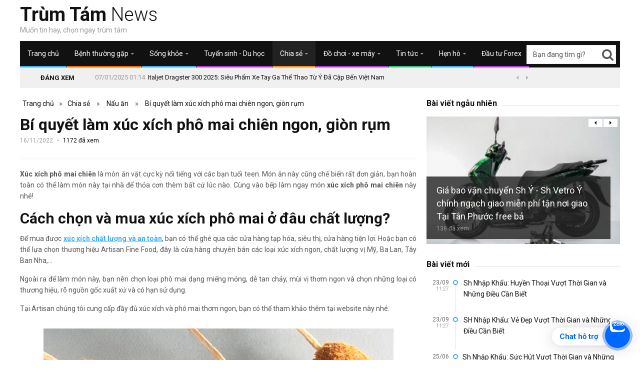

--- FILE ---
content_type: text/html; charset=UTF-8
request_url: https://trumtam.com/chia-se/bi-quyet-lam-xuc-xich-pho-mai-chien-ngon-gion-rum-1256.html
body_size: 10523
content:
 <html lang='vi'>
<!DOCTYPE html>
<html lang='vi'>
<head itemscope itemtype="https://schema.org/WebSite">
  <!-- Global site tag (gtag.js) - Google Analytics -->
<script async src="https://www.googletagmanager.com/gtag/js?id=UA-147082275-1"></script>
<script>
  window.dataLayer = window.dataLayer || [];
  function gtag(){dataLayer.push(arguments);}
  gtag('js', new Date());

  gtag('config', 'UA-147082275-1');
</script>

  <meta name="google-site-verification" content="U7yV8q_3OqjyVjGj0R4-qYSu_S9XlVKWW8XWPhXSSTA" />
    <base href="https://trumtam.com/" />
        <!-- ======== META TAGS ======== -->
        <meta charset="UTF-8">
        <meta name="viewport" content="width=device-width, initial-scale=1">
        <!-- ======== FAVICONS ======== -->
        <link rel="icon" href="favicon.ico">
        <link rel="apple-touch-icon" href="favicon.png">
        <!-- ======== STYLESHEETS ======== -->
        <!-- Stylesheet -->
        <meta http-equiv="Content-Type" content="text/html; charset=utf-8" />
<link rel="SHORTCUT ICON" href="upload/hinhanh/logo1-61300392_32x32.png" type="image/x-icon" />
<META NAME="ROBOTS" CONTENT="index, follow" />
<meta name="author" content="Trùm Tám News" />
<meta name="copyright" content="Trùm Tám News [ittrantantri@gmail.com]" />
<!--Meta seo web-->
<title>Bí quyết làm xúc xích phô mai chiên ngon, giòn rụm</title>
<link rel="canonical" href="https://trumtam.com/chia-se/bi-quyet-lam-xuc-xich-pho-mai-chien-ngon-gion-rum-1256.html" />
			<link rel="next" href="https://trumtam.com/chia-se/bi-quyet-lam-xuc-xich-pho-mai-chien-ngon-gion-rum-1256.html&p=2" />
	<meta name="keywords" content="Bí quyết làm xúc xích phô mai chiên ngon, giòn rụm" />
<meta name="description" content="Cách làm xúc xích phô mai chiên giòn béo, thơm ngon chắc chắn ai cũng thích, hãy bỏ túi ngay nhé, với cách làm vô cùng đơn giản Click để xem chi tiết và thực hiện ngay thôi nào!
" />
<!--Meta seo web-->
<!--Meta Geo-->
<meta name="DC.title" content="Bí quyết làm xúc xích phô mai chiên ngon, giòn rụm" />
<meta name="geo.region" content="VN" />
<meta name="geo.placename" content="303 Đại Lộ Bình Dương, P. Chánh Nghĩa, TP. Thủ Dầu Một" />
<meta name="geo.position" content="10.987102:106.6651862" />
<meta name="ICBM" content="10.987102,106.6651862" />
<meta name="DC.identifier" content="http://trumtam.com/" />
<!--Meta Geo-->
<!--Meta Ngôn ngữ-->
<meta name="language" content="Việt Nam">
<meta http-equiv="content-language" content="vi" />
<meta content="VN" name="geo.region" />
<meta name="DC.language" scheme="utf-8" content="vi" />
<meta property="og:locale" content="vi_VN" />
<!--Meta Ngôn ngữ-->
<!--Meta facebook-->
<meta property="og:image" content="http://trumtam.com/upload/news/xuc-xich-pho-mai-chien-2-7989.jpg" />
<meta property="og:title" content="Bí quyết làm xúc xích phô mai chiên ngon, giòn rụm" />
<meta property="og:url" content="https://trumtam.com/chia-se/bi-quyet-lam-xuc-xich-pho-mai-chien-ngon-gion-rum-1256.html" />
<meta property="og:site_name" content="http://trumtam.com/" />
<meta property="og:description" content="Cách làm xúc xích phô mai chiên giòn béo, thơm ngon chắc chắn ai cũng thích, hãy bỏ túi ngay nhé, với cách làm vô cùng đơn giản Click để xem chi tiết và thực hiện ngay thôi nào!

 " />
<meta property="og:type" content="website" />
<meta property="og:site_name" content="Trùm Tám News" /> 
<meta name="twitter:card" content="summary" />
<meta name="twitter:site" content="@dakhoathudau1" />
<meta name="twitter:title" content="Bí quyết làm xúc xích phô mai chiên ngon, giòn rụm" />
<meta name="twitter:description" content="Cách làm xúc xích phô mai chiên giòn béo, thơm ngon chắc chắn ai cũng thích, hãy bỏ túi ngay nhé, với cách làm vô cùng đơn giản Click để xem chi tiết và thực hiện ngay thôi nào!

 " />
<meta name="twitter:image" content="http://trumtam.com/upload/news/xuc-xich-pho-mai-chien-2-7989.jpg" />
<!--Meta facebook-->        <link rel="stylesheet" href="css/normalize.css">
<link rel="stylesheet" href="css/typography.css">
<link rel="stylesheet" href="css/fontawesome.css">
<link rel="stylesheet" href="css/weathericons.css">
<link rel="stylesheet" href="css/colors.css">
<link rel="stylesheet" href="css/style.css">
<link rel="stylesheet" href="css/demo.css">

<!-- ======== RESPONSIVE ======== -->
<link rel="stylesheet" media="(max-width:767px)" href="css/0-responsive.css">
<link rel="stylesheet" media="(min-width:768px) and (max-width:1024px)" href="css/768-responsive.css">
<link rel="stylesheet" media="(min-width:1025px) and (max-width:1199px)" href="css/1025-responsive.css">
<link rel="stylesheet" media="(min-width:1200px)" href="css/1200-responsive.css">
<!-- ======== GOOGLE FONTS ======== -->
<link href='https://fonts.googleapis.com/css?family=Roboto:400,300,300italic,400italic,700,700italic' rel='stylesheet' type='text/css'>
<link rel="preload" href="fonts/Fontawesome/fontawesome-webfonte0a5.woff2?v=4.3.0" as="font" type="font/woff2" crossorigin> 
        <script>
  (function(i,s,o,g,r,a,m){i['GoogleAnalyticsObject']=r;i[r]=i[r]||function(){
  (i[r].q=i[r].q||[]).push(arguments)},i[r].l=1*new Date();a=s.createElement(o),
  m=s.getElementsByTagName(o)[0];a.async=1;a.src=g;m.parentNode.insertBefore(a,m)
  })(window,document,'script','https://www.google-analytics.com/analytics.js','ga');

  ga('create', 'UA-98634708-1', 'auto');
  ga('send', 'pageview');

</script> 

</head>

<body onLoad="" style="background:#ffffff">
<div id="pre-loader"><div class="loader"></div></div>


<div id="wrapper" class="wide">
  <header id="header">
                <!-- Header body -->
                <div class="header_body">
                    <div class="container">
                        <!-- Logo -->
                        <div class="brand_logo">
                        	                        		<p id="site_title"><a href="https://trumtam.com/"><span>Trùm Tám</span> News</a></p>
	                            <p id="site_description">Muốn tin hay, chọn ngay trùm tám</p>
                        	                        </div>
                        <!-- Banner -->
                    </div>
                </div>
                <!-- Header menu -->
                <div class="header_menu">
                    <div class="container">
                        <div class="open_main_menu">MENU</div>
                        <nav class="main_menu dark clearfix">
                            <ul class="header_main_menu clearfix">
                            	<li class="" style="border-bottom-color: #3aadff"><a href="https://trumtam.com/">Trang chủ</a></li>
                            	<li class="" style="border-bottom-color: #ff6600">
                            		                            			<a href="benh-thuong-gap.html"><span>Bệnh thường gặp</span></a>
                            		                            									    	<ul class="sub-menu">
							    									    			<li><a href="benh-thuong-gap/benh-tri-22" title="Bệnh Trĩ">Bệnh Trĩ</a></li>
							    									    			<li><a href="benh-thuong-gap/benh-khac-13" title="Bệnh khác">Bệnh khác</a></li>
							    									    			<li><a href="benh-thuong-gap/suc-khoe-sinh-san-12" title="Sức khỏe sinh sản">Sức khỏe sinh sản</a></li>
							    									    			<li><a href="benh-thuong-gap/benh-xa-hoi-11" title="Bệnh xã hội">Bệnh xã hội</a></li>
							    									    			<li><a href="benh-thuong-gap/benh-phu-khoa-10" title="Bệnh phụ khoa">Bệnh phụ khoa</a></li>
							    									    			<li><a href="benh-thuong-gap/benh-nam-khoa-9" title="Bệnh nam khoa">Bệnh nam khoa</a></li>
							    									        </ul>	
							        							    </li>
							    <li class="" style="border-bottom-color: #3aadff">
							    	                            			<a href="song-khoe.html"><span>Sống khỏe</span></a>
                            		                            									    	<ul class="sub-menu">
							    									    			<li><a href="song-khoe/tin-suc-khoe-25" title="Tin Sức Khỏe">Tin Sức Khỏe</a></li>
							    									    			<li><a href="song-khoe/dinh-duong-16" title="Dinh dưỡng">Dinh dưỡng</a></li>
							    									    			<li><a href="song-khoe/the-duc-the-thao-15" title="Thể dục - thể thao">Thể dục - thể thao</a></li>
							    									    			<li><a href="song-khoe/lam-dep-14" title="Làm đẹp">Làm đẹp</a></li>
							    									        </ul>	
							        							    </li>
							    <li class="" style="border-bottom-color: #b43ce3">
									                            			<a href="tuyen-sinh-du-hoc.html">Tuyển sinh - Du học</a>
                            											
                            									    </li>
								<li class="current-menu-item" style="border-bottom-color: #ff8927">
									                            			<a href="chia-se.html"><span>Chia sẻ</span></a>
                            											
                            									    	<ul class="sub-menu">
							    									    			<li><a href="chia-se/phong-the-24" title="Phòng The">Phòng The</a></li>
							    									    			<li><a href="chia-se/meo-vat-18" title="Mẹo vặt">Mẹo vặt</a></li>
							    									    			<li><a href="chia-se/nau-an-17" title="Nấu ăn">Nấu ăn</a></li>
							    									        </ul>	
							        							    </li>
								<li class="" style="border-bottom-color: #b43ce3">
									                            			<a href="do-choi.html"><span>Đồ chơi - xe máy</span></a>
                            											
                            									    	<ul class="sub-menu">
							    									    			<li><a href="do-choi/buon-ban-xe-may-33" title="Buôn bán xe máy">Buôn bán xe máy</a></li>
							    									    			<li><a href="do-choi/do-tu-lam-handmade-21" title="đồ tự làm - handmade">đồ tự làm - handmade</a></li>
							    									    			<li><a href="do-choi/do-choi-xe-o-to-20" title="đồ chơi xe ô tô">đồ chơi xe ô tô</a></li>
							    									    			<li><a href="do-choi/do-choi-xe-may-19" title="đồ chơi xe máy">đồ chơi xe máy</a></li>
							    									        </ul>	
							        							    </li>
								
								<li class="" style="border-bottom-color: #37c082">
									
									                            			<a href="tin-tuc.html"><span>Tin tức</span></a>
                            		                            									    	<ul class="sub-menu">
							    									    			<li><a href="tin-tuc/noi-that-xay-dung-32" title="Nội Thất - Xây Dựng">Nội Thất - Xây Dựng</a></li>
							    									    			<li><a href="tin-tuc/tin-y-te-23" title="Tin Y Tế">Tin Y Tế</a></li>
							    									        </ul>	
							        							    </li>
								<li class="" style="border-bottom-color: #3aadff">
									                            			<a href="hen-ho-online.html"><span>Hẹn hò</span></a>
                            											
                            									    	<ul class="sub-menu">
							    									    			<li><a href="hen-ho-online/bi-kip-yeu-30" title="Bí Kíp Yêu">Bí Kíp Yêu</a></li>
							    									    			<li><a href="hen-ho-online/tim-ban-gai-29" title="Tìm Bạn Gái">Tìm Bạn Gái</a></li>
							    									    			<li><a href="hen-ho-online/tim-ban-trai-28" title="Tìm Bạn Trai">Tìm Bạn Trai</a></li>
							    									    			<li><a href="hen-ho-online/hen-ho-27" title="Hẹn Hò">Hẹn Hò</a></li>
							    									        </ul>	
							        							    </li>
								<li class="" style="border-bottom-color: #b43ce3">
									                            			<a href="dau-tu-forex.html">Đầu tư Forex</span></a>
                            											
                            									    </li>
									<div class="search">
									    <input type="text" name="keyword" id="keyword" onKeyPress="doEnter(event,'keyword');" value="Bạn đang tìm gì?" onclick="if(this.value=='Bạn đang tìm gì?'){this.value=''}" onblur="if(this.value==''){this.value='Bạn đang tìm gì?'}">
									    <i class="fa fa-search" aria-hidden="true" onclick="onSearch(event,'keyword');"></i>
									</div>
								
                            </ul>
                        </nav>
                    </div>
                </div>
            </header>
<!-- BREAKING NEWS -->
            <div class="breaking_news">
                <div class="container">
                    <div class="breaking_news_title">Đáng xem</div>
                    <div class="owl-carousel">
                    	                    		<div>
	                            <p>07/01/2025 01:14</p>
	                            <a href="do-choi/italjet-dragster-300-2025-sieu-pham-xe-tay-ga-the-thao-tu-y-da-cap-ben-viet-nam-38728.html">Italjet Dragster 300 2025: Siêu Phẩm Xe Tay Ga Thể Thao Từ Ý Đã Cập Bến Việt Nam</a>
	                        </div>
                    	                    		<div>
	                            <p>06/06/2024 10:08</p>
	                            <a href="do-choi/gia-xe-honda-sh-y-moi-nhat-tai-viet-nam-29691.html">Giá xe Honda Sh Ý mới nhất tại Việt Nam</a>
	                        </div>
                    	                    		<div>
	                            <p>15/03/2024 09:50</p>
	                            <a href="do-choi/hoang-tri-dan-keo-xe-ppf-tem-xe-may-chuyen-nghiep-1283.html">Hoàng Trí - Dán Keo Xe, PPF & Tem Xe Máy Chuyên Nghiệp</a>
	                        </div>
                    	                    		<div>
	                            <p>11/03/2024 03:02</p>
	                            <a href="do-choi/dan-decal-doi-mau-xe-bao-ve-xe-hieu-qua-tang-tinh-tham-my-1282.html">Dán Decal Đổi Màu Xe - Bảo Vệ Xe Hiệu Quả, Tăng Tính Thẩm Mỹ</a>
	                        </div>
                    	                    		<div>
	                            <p>09/03/2024 03:41</p>
	                            <a href="do-choi/top-3-cua-hang-dan-keo-xe-ppf-tem-xe-may-chat-luong-nhat-tai-thanh-pho-ho-chi-minh-1281.html">Top 3 cửa hàng dán keo xe, PPF, tem xe máy chất lượng nhất tại thành phố Hồ Chí Minh</a>
	                        </div>
                    	                    		<div>
	                            <p>07/03/2024 11:31</p>
	                            <a href="do-choi/dan-keo-xe-gia-re-quan-11-quan-8-chat-luong-cao-bao-hanh-lau-dai-1279.html">Dán keo xe giá rẻ quận 11, quận 8: Chất lượng cao, bảo hành lâu dài</a>
	                        </div>
                    	                    		<div>
	                            <p>27/12/2023 06:15</p>
	                            <a href="do-choi/xe-honda-dream-125-ncx-2024-tai-viet-nam-doi-gia-qua-cao-vi-thue-1274.html">Xe Honda Dream 125 NCX 2024 tại Việt Nam đội giá quá cao vì thuế</a>
	                        </div>
                    	                    		<div>
	                            <p>16/11/2022 03:22</p>
	                            <a href="chia-se/bi-quyet-lam-xuc-xich-pho-mai-chien-ngon-gion-rum-1256.html">Bí quyết làm xúc xích phô mai chiên ngon, giòn rụm</a>
	                        </div>
                    	                    		<div>
	                            <p>10/11/2022 03:22</p>
	                            <a href="song-khoe/lam-xuc-xich-heo-nhu-the-nao-de-ngon-va-hap-dan-1254.html">Làm xúc xích heo như thế nào để ngon và hấp dẫn?</a>
	                        </div>
                    	                    		<div>
	                            <p>27/10/2022 10:56</p>
	                            <a href="tin-tuc/cach-chon-gio-qua-tet-400k-va-dia-chi-ban-gio-qua-tet-uy-tin-1252.html">Cách chọn giỏ quà tết 400k và địa chỉ bán giỏ quà tết uy tín</a>
	                        </div>
                    	                    		<div>
	                            <p>26/10/2022 02:34</p>
	                            <a href="tin-tuc/dia-chi-mua-gio-qua-ngay-tet-cao-cap-sang-trong-1250.html">Địa chỉ mua giỏ quà ngày tết cao cấp, sang trọng</a>
	                        </div>
                    	                    		<div>
	                            <p>16/12/2021 09:15</p>
	                            <a href="tuyen-sinh-du-hoc/review-du-hoc-han-quoc-tu-cuu-du-hoc-sinh-1142.html">Review du học Hàn Quốc từ cựu du học sinh</a>
	                        </div>
                    	                    		<div>
	                            <p>09/12/2021 03:33</p>
	                            <a href="tuyen-sinh-du-hoc/du-hoc-my-lop-11-lieu-co-qua-som-hay-khong-1135.html">Du học Mỹ lớp 11 liệu có quá sớm hay không?</a>
	                        </div>
                    	                    		<div>
	                            <p>22/06/2020 05:04</p>
	                            <a href="hen-ho-online/bi-mat-giup-viec-ket-ban-online-thanh-cong-khong-phai-ai-cung-biet-1087.html">Bí mật giúp việc kết bạn online thành công không phải ai cũng biết</a>
	                        </div>
                    	                    		<div>
	                            <p>06/03/2019 03:34</p>
	                            <a href="chia-se/cach-de-chuyen-ay-them-phan-tuyet-voi-1049.html">Cách để chuyện ấy thêm phần tuyệt vời</a>
	                        </div>
                    	                    		<div>
	                            <p>08/08/2017 09:28</p>
	                            <a href="chia-se/nguoi-bi-men-gan-cao-nen-an-gi-cho-tot-106.html">Người bị men gan cao nên ăn gì cho tốt?</a>
	                        </div>
                    	                    		<div>
	                            <p>02/06/2017 02:02</p>
	                            <a href="chia-se/thuc-an-kieng-cua-nguoi-benh-tieu-duong-66.html">Thức ăn kiêng của người bệnh tiểu đường</a>
	                        </div>
                    	                    		<div>
	                            <p>13/05/2017 04:44</p>
	                            <a href="chia-se/meo-giup-giam-dau-lung-cua-nguoi-lam-van-phong-44.html">Mẹo giúp giảm đau lưng của người làm văn phòng</a>
	                        </div>
                    	                    </div>
                </div>
            </div>  <div class="container">
    <script type="application/ld+json">
    {
      "@context": "https://schema.org",
      "@type": "NewsArticle",
      "mainEntityOfPage": {
        "@type": "WebPage",
        "@id": "https://google.com/article"
      },
      "headline": "Bí quyết làm xúc xích phô mai chiên ngon, giòn rụm",
      "image": [
        "xuc-xich-pho-mai-chien-2-7989.jpg"
       ],
      "datePublished": "2022-11-16T03:11:22+0700",
      "dateModified": "1970-01-01T08:01:00+0700",
      "author": {
        "@type": "Person",
        "name": "Trùm Tám News"
      },
       "publisher": {
        "@type": "Organization",
        "name": "Trùm Tám News",
        "logo": {
          "@type": "ImageObject",
          "url": "https://dakhoabinhduong.com/upload/hinhanh/logo-da-khoa-binh-duong-5683.png"
        }
      },
      "description": "Cách làm xúc xích phô mai chiên giòn béo, thơm ngon chắc chắn ai cũng thích, hãy bỏ túi ngay nhé, với cách làm vô cùng đơn giản Click để xem chi tiết và thực hiện ngay thôi nào!

 
"
    }
    </script>
<div class="row">
                    <!-- Main content -->
                    
                    <div class="col col_8_of_12 main_content">
                      <ul class='breadcrum'><li><a href=''>Trang chủ</a></li><li class='li_khoangcach'> » </li><li><a href='chia-se.html'>Chia sẻ</a></li> <li class='li_khoangcach'>»</li> <li><a href='chia-se/nau-an-17'>Nấu ăn</a></li> <li class='li_khoangcach'>»</li> <li><a href='chia-se/bi-quyet-lam-xuc-xich-pho-mai-chien-ngon-gion-rum-1256.html'>Bí quyết làm xúc xích phô mai chiên ngon, giòn rụm</a></li><div class='clear'></div></ul>                    <script type="application/ld+json">
	{
		"@context": "http://schema.org",
		"@type": "BreadcrumbList",
		"itemListElement": [
		{
			"@type": "ListItem",
			"position": 1,
			"item": {
				"@id": "https://dakhoabinhduong.com/",
				"name": "Trang chủ"
			}
		}

		,
		{
		"@type": "ListItem",
		"position": 2,
		"item": {
			"@id": "/chia-se.html",
			"name": "Chia sẻ"
		}
	},{
			"@type": "ListItem",
			"position": 3,
			"item": {
				"@id": "/chia-se/nau-an-17.html",
				"name": "Nấu ăn"
			}
		},{
			"@type": "ListItem",
			"position": 4,
			"item": {
				"@id": "/chia-se/bi-quyet-lam-xuc-xich-pho-mai-chien-ngon-gion-rum-1256.html",
				"name": "Bí quyết làm xúc xích phô mai chiên ngon, giòn rụm"
			}
		}

		]
	}
	</script>                        <!-- Article single -->
                        <article class="single_post item">
                            <header class="post_header">
                                <h1>Bí quyết làm xúc xích phô mai chiên ngon, giòn rụm</h1>
                                <div class="item_meta">
                                    <span>16/11/2022</span>
                                    <span>1172 đã xem</span>
                                </div>
                            </header>
                            <div class="share_the_story">
                                <div class="addthis_inline_share_toolbox_ann1"></div>
                            </div>
                            <div class="post_content">
                                <p style="text-align: justify;"><strong>Xúc xích phô mai chiên</strong> là món ăn vặt cực kỳ nổi tiếng với các bạn tuổi teen. Món ăn này cũng chế biến rất đơn giản, bạn hoàn toàn có thể làm món này tại nhà để thỏa cơn thèm bất cứ lúc nào. Cùng vào bếp làm ngay món <strong>xúc xích phô mai chiên</strong> này nhé!</p>

<h2 style="text-align: justify;">Cách chọn và mua xúc xích phô mai ở đâu chất lượng?</h2>

<p style="text-align: justify;">Để mua được <a href="https://artisanfinefood.com/xuc-xich" target="_blank"><strong><u>xúc xích chất lượng và an toàn</u></strong></a>, bạn có thể ghé qua các cửa hàng tạp hóa, siêu thị, cửa hàng tiện lợi. Hoặc bạn có thể lựa chọn thương hiệu Artisan Fine Food, đây là cửa hàng chuyên bán các loại xúc xích ngon, chất lượng vị Mỹ, Ba Lan, Tây Ban Nha,...</p>

<p style="text-align: justify;">Ngoài ra để làm món này, bạn nên chọn loại phô mai dạng miếng mỏng, dễ tan chảy, mùi vị thơm ngon và chọn những loại có thương hiệu, rõ nguồn gốc xuất xứ và có hạn sử dụng.</p>

<p style="text-align: justify;">Tại Artisan chúng tôi cung cấp đầy đủ xúc xích và phô mai thơm ngon, bạn có thể tham khảo thêm tại website này nhé.</p>

<div style="text-align:center">
<figure class="caption" style="display:inline-block"><img alt="Xúc xích phô mai chiên giòn rụm" height="438" src="https://trumtam.com/upload/images/chia-se/nau-an/xuc-xich-pho-mai-chien-1.png" width="700" />
<figcaption>Xúc xích phô mai chiên giòn rụm</figcaption>
</figure>
</div>

<h2 style="text-align: justify;">Cách làm xúc xích phô mai chiên ngon</h2>

<p style="text-align: justify;"><strong>Nguyên liệu</strong></p>

<p style="text-align: justify;">Nguyên liệu để làm <a href="https://trumtam.com/chia-se/bi-quyet-lam-xuc-xich-pho-mai-chien-ngon-gion-rum-1256.html" target="_blank"><u><strong>xúc xích phô mai chiên</strong></u></a> bao gồm: xúc xích, phô mai, bột mì, trứng gà, sữa tươi, bột nở, dầu ăn, muối, tiêu,...</p>

<p style="text-align: justify;"><strong>Cuộn xúc xích</strong></p>

<p style="text-align: justify;">Bạn lấy một miếng phô mai đặt lên thớt, rồi dùng xiên que luồn qua xúc xích rồi xếp xúc xích theo chiều ngang gần mép dưới của phô mai, gói lại cẩn thận.</p>

<p style="text-align: justify;">Lặp lại như vậy đối với tất cả xúc xích đã chuẩn bị, sau đó cho vào tủ lạnh trong 20 phút.</p>

<p style="text-align: justify;"><strong>Trộn bột</strong></p>

<p style="text-align: justify;">Cho 175g bột mì đa dụng vào tô, đập 1 quả trứng gà cho vào tô, cho tiếp 65 g bột nở, 180ml sữa tươi, 1/2 muỗng cà phê muối, 1/4 muỗng cà phê tiêu đen, trộn đều.</p>

<p style="text-align: justify;"><strong>Chiên xúc xích cuộn phô mai</strong></p>

<p style="text-align: justify;">Đặt một chiếc chảo lên bếp, cho khoảng 300ml dầu ăn vào và đun nóng lượng dầu này để <strong>xúc xích phô mai chiên</strong> ngập dầu.</p>

<p style="text-align: justify;">Trong thời gian này, bạn nhúng xúc xích xen kẽ vào bột đã trộn để tráng đều các mặt của xúc xích, sau đó thả vào chảo để chiên. Thường xuyên lật các mặt để xúc xích chín đều mà không bị cháy.</p>

<p style="text-align: justify;">Chiên xúc xích cho đến khi vàng bên ngoài. Vớt ra dùng giấy thấm bớt dầu, để lạp xưởng không bị giòn và già, giữ được lâu hơn.<br />
Sau khi chiên khoảng 5-7 phút, xúc xích chín từ từ, có màu vàng nâu đẹp mắt thì vớt ra đĩa để ráo dầu mỡ.</p>

<div style="text-align:center">
<figure class="caption" style="display:inline-block"><img alt="Chiên xúc xích cuộn phô mai với lửa lớn tầm 5-7 phút" height="492" src="https://trumtam.com/upload/images/chia-se/nau-an/xuc-xich-pho-mai-chien-2.jpg" width="700" />
<figcaption>Chiên xúc xích cuộn phô mai với lửa lớn tầm 5-7 phút</figcaption>
</figure>
</div>

<p style="text-align: justify;"><strong>Lưu ý: Do sử dụng nhiều dầu nên xúc xích sẽ bị ngập dầu, vì vậy bạn chỉ nên chọn kích cỡ chảo vừa phải để tiết kiệm. Đun đến khi dầu đạt khoảng 400-420 độ C thì cho xúc xích vào chiên.</strong></p>

<p style="text-align: justify;">Dầu càng nóng, vỏ bánh càng nhanh cứng và lớp phủ phô mai chảy ra. Vì vậy, bạn phải cài đặt nhiệt độ chuẩn để tránh xúc xích bị xẹp và trở nên xấu xí.</p>

<p style="text-align: justify;">Sau khi chiên xong những chiếc <strong>xúc xích phô mai chiên</strong> có màu vàng nâu tuyệt đẹp với lớp vỏ ngoài giòn rụm, hấp dẫn. Khi thưởng thức, bạn sẽ cảm nhận được sự bùng nổ của hương vị nhờ các nguyên liệu bên trong được kết hợp hoàn hảo. Đầu tiên là lớp bột béo ngậy, sau đó là lớp phô mai mềm béo, cuối cùng là thêm chút nước sốt nóng hổi và xúc xích ngon tuyệt.</p>

<p style="text-align: justify;">Tuy nhiên, nếu không có nhiều thời gian để chuẩn bị và chế biến, bạn có thể mua <strong>xúc xích phô mai chiên</strong> tại cửa hàng Artisan hoặc đặt hàng online. Chúng tôi cung cấp các loại xúc xích tươi, <a href="https://artisanfinefood.com/xuc-xich-ga-chicken-chipolata-vi-y-375g"><u>xúc xích gà</u></a>, <a href="https://artisanfinefood.com/xuc-xich-bo-hungarian-sausage-375g"><u>xúc xích bò</u></a>, xúc xích heo, xúc xích xông khói, xúc xích phô mai,... với giá cả niêm yết sẵn, giúp bạn chọn lựa sản phẩm dễ dàng hơn.</p>

<p style="text-align: right;"><a href="https://trumtam.com/" target="_blank"><strong>trumtam.com</strong></a></p>
 
                            </div>
                            <div class="post_controls">
                                <div class="prev_post">
                                    <span>Bài trước</span>
                                    <a href="chia-se/xuc-xich-heo-gia-bao-nhieu-mua-o-dau-la-tot-1255.html">Xúc xích heo giá bao nhiêu? Mua ở đâu là tốt?</a>
                                </div>
                                <div class="post_separator"></div>
                                <div class="next_post">
                                    <span>Bài tiếp theo</span>
                                    <a href="chia-se/cach-lam-mon-xuc-xich-pho-mai-vien-cay-ngon-1257.html">Cách làm món xúc xích phô mai viên cay ngon</a>
                                    
                                </div>
                            </div>
                            <div class="section_title">
                                <div class="bvlienquan"><span>Bài viết liên quan</span></div>
                            </div>
                            <div class="row">
                               
                                <div class="col col_6_of_12">
                                                                  </div>
                               
                                <div class="col col_6_of_12">
                                                                  </div>
                                                          </div>
                        </article>
                    </div>                
                    <!-- Sidebar -->
                    <aside class="col col_4_of_12 sidebar_area">
                        <div class="theiaStickySidebar">
                            <!-- Widget -->
                            <div class="widget">
                                <div class="widget_title"><span>Bài viết ngẫu nhiên</span></div>
                                <div class="widget_gallery_post">
                                                                        <!-- Article -->
                                    <article class="item">
                                        <div class="item_overlay">
                                            <a href="tin-tong-hop/sh-y-sh-vetro-y-chinh-ngach-giao-mien-phi-tan-noi-giao-tai-tan-phuoc-33838.html"><img src="thumb/328x216/1/upload/news/hondashvetro2-5211.jpg" alt=" Giá bao vận chuyển Sh Ý - Sh Vetro Ý chính ngạch giao miễn phí tận nơi  giao Tại Tân Phước  free bả"></a>
                                            <div class="item_overlay_container">
                                                <div class="item_overlay_content">
                                                    <div class="divh3"><a href="tin-tong-hop/sh-y-sh-vetro-y-chinh-ngach-giao-mien-phi-tan-noi-giao-tai-tan-phuoc-33838.html"> Giá bao vận chuyển Sh Ý - Sh Vetro Ý chính ngạch giao miễn phí tận nơi  giao Tại Tân Phước  free bả</a></div>
                                                    <div class="item_meta">
                                                        <span>136 đã xem</span>
                                                    </div>
                                                </div>
                                            </div>
                                        </div>
                                    </article>
                                                                        <!-- Article -->
                                    <article class="item">
                                        <div class="item_overlay">
                                            <a href="tin-tong-hop/honda-dax-125-trail-sport-thai-lan-gia-re-tai-giao-tai-vinh-thanh-28553.html"><img src="thumb/328x216/1/upload/news/hondadax125trailsportthailan15-2895.jpg" alt=" Hotline bán Honda Dax 125 Trail Sport Thái Lan Giá Rẻ Tại  giao Tại Vĩnh Thạnh  nhập chính ngạch"></a>
                                            <div class="item_overlay_container">
                                                <div class="item_overlay_content">
                                                    <div class="divh3"><a href="tin-tong-hop/honda-dax-125-trail-sport-thai-lan-gia-re-tai-giao-tai-vinh-thanh-28553.html"> Hotline bán Honda Dax 125 Trail Sport Thái Lan Giá Rẻ Tại  giao Tại Vĩnh Thạnh  nhập chính ngạch</a></div>
                                                    <div class="item_meta">
                                                        <span>169 đã xem</span>
                                                    </div>
                                                </div>
                                            </div>
                                        </div>
                                    </article>
                                                                        <!-- Article -->
                                    <article class="item">
                                        <div class="item_overlay">
                                            <a href="benh-thuong-gap/so-sanh-tri-noi-khac-tri-ngoai-nhu-the-nao-443.html"><img src="thumb/328x216/1/upload/news/so-sanh-tri-noi-khac-tri-ngoai-nhu-the-nao-4390.jpg" alt="So sánh trĩ nội khác trĩ ngoại như thế nào?"></a>
                                            <div class="item_overlay_container">
                                                <div class="item_overlay_content">
                                                    <div class="divh3"><a href="benh-thuong-gap/so-sanh-tri-noi-khac-tri-ngoai-nhu-the-nao-443.html">So sánh trĩ nội khác trĩ ngoại như thế nào?</a></div>
                                                    <div class="item_meta">
                                                        <span>6528 đã xem</span>
                                                    </div>
                                                </div>
                                            </div>
                                        </div>
                                    </article>
                                                                    </div>
                            </div>
                            <!-- Widget -->
                            <div class="widget">
                                <div class="widget_title"><span>Bài viết mới</span></div>
                                <div class="widget_timeline_posts">
                                                                        <div class="item">
                                        <span class="date">23/09</span>
                                        <span class="time">11:27</span>
                                        <div class="timeline_content">
                                            <div class="pin_holder"><div class="inside"></div></div>
                                            <div class="divh3"><a href="tin-tuc/sh-nhap-khau-huyen-thoai-vuot-thoi-gian-va-nhung-dieu-can-biet-43083.html">Sh Nhập Khẩu: Huyền Thoại Vượt Thời Gian và Những Điều Cần Biết</a></div class="divh3">
                                        </div>
                                    </div>
                                                                        <div class="item">
                                        <span class="date">23/09</span>
                                        <span class="time">11:27</span>
                                        <div class="timeline_content">
                                            <div class="pin_holder"><div class="inside"></div></div>
                                            <div class="divh3"><a href="tin-tuc/sh-nhap-khau-ve-dep-vuot-thoi-gian-va-nhung-dieu-can-biet-43082.html"> SH Nhập Khẩu: Vẻ Đẹp Vượt Thời Gian và Những Điều Cần Biết </a></div class="divh3">
                                        </div>
                                    </div>
                                                                        <div class="item">
                                        <span class="date">25/06</span>
                                        <span class="time">11:27</span>
                                        <div class="timeline_content">
                                            <div class="pin_holder"><div class="inside"></div></div>
                                            <div class="divh3"><a href="tin-tuc/sh-nhap-khau-suc-hut-vuot-thoi-gian-va-nhung-dieu-can-biet-43081.html">Sh Nhập Khẩu: Sức Hút Vượt Thời Gian và Những Điều Cần Biết</a></div class="divh3">
                                        </div>
                                    </div>
                                                                    </div>
                            </div>
                            <!-- Widget -->
                            <div class="widget">
                                <div class="widget_title"><span>Dành cho quảng cáo</span></div>
                                <div class="widget_advertisement_125x125">
                                                                    </div>
                            </div>
                        </div>
                    </aside>                </div> 
  </div>
   <footer id="footer">
                <div class="container">
                    <div class="row">
                        <!-- Widget -->
                        <div class="col col_4_of_12">
                            <div class="widget widget_text">
                                <div class="textwidget">
                                    <p><img src="img/logo.png" alt="Sức khỏe bình dương"></p>
                                    <p>trumtam.com là một web/blog cá nhân, chủ yếu chia sẻ kiến thức về y học, công nghệ và kiến thức... Tại đây, các bạn có thể học thêm nhiều kinh nghiệm trong cuộc sống, nhiều mẹo vặt để áp dụng vào thực tế.</p>
                                    <ul class="fa-ul">
                                        <li><i class="fa-li fa fa-phone"></i>QC: 0915 10 31 32</li>
                                        <li><i class="fa-li fa fa-envelope"></i>Email: dangtrinh0104@gmail.com</li>
                                    </ul>
                                    <div>

                                        Website liên kết:
                                        <ul>
                                                                                </ul>
                                    </div>
                                    <div class="mgt10">
                                        <a href="//www.dmca.com/Protection/Status.aspx?ID=50681c90-d28c-4e54-b238-87918689ff2e" title="DMCA.com Protection Status" class="dmca-badge"> <img src ="https://images.dmca.com/Badges/dmca_protected_sml_120m.png?ID=50681c90-d28c-4e54-b238-87918689ff2e"  alt="DMCA.com Protection Status" /></a>  <script src="https://images.dmca.com/Badges/DMCABadgeHelper.min.js"> </script>
                                    </div>
                                </div>
                            </div>
                        </div>
                        <!-- Widget -->
                        <div class="col col_4_of_12">
                            <div class="widget">
                                <div class="widget_title"><span>Bài viết mới</span></div>
                                <div class="widget_timeline_posts">
                                                                        <div class="item">
                                        <span class="date">23/09</span>
                                        <span class="time">11:27</span>
                                        <div class="timeline_content">
                                            <div class="pin_holder"><div class="inside"></div></div>
                                                                                            <div class="divh3"><a href="tin-tuc/sh-nhap-khau-huyen-thoai-vuot-thoi-gian-va-nhung-dieu-can-biet-43083.html">Sh Nhập Khẩu: Huyền Thoại Vượt Thời Gian và Những Điều Cần Biết</a></div>
                                                                                    </div>
                                    </div>
                                                                        <div class="item">
                                        <span class="date">23/09</span>
                                        <span class="time">11:27</span>
                                        <div class="timeline_content">
                                            <div class="pin_holder"><div class="inside"></div></div>
                                                                                            <div class="divh3"><a href="tin-tuc/sh-nhap-khau-ve-dep-vuot-thoi-gian-va-nhung-dieu-can-biet-43082.html"> SH Nhập Khẩu: Vẻ Đẹp Vượt Thời Gian và Những Điều Cần Biết </a></div>
                                                                                    </div>
                                    </div>
                                                                        <div class="item">
                                        <span class="date">25/06</span>
                                        <span class="time">11:27</span>
                                        <div class="timeline_content">
                                            <div class="pin_holder"><div class="inside"></div></div>
                                                                                            <div class="divh3"><a href="tin-tuc/sh-nhap-khau-suc-hut-vuot-thoi-gian-va-nhung-dieu-can-biet-43081.html">Sh Nhập Khẩu: Sức Hút Vượt Thời Gian và Những Điều Cần Biết</a></div>
                                                                                    </div>
                                    </div>
                                                                    </div>
                            </div>
                        </div>
                        <!-- Widget -->
                        <div class="col col_4_of_12">
                            <div class="widget">
                                <div class="widget_title"><span>Bài viết xem nhiều</span></div>
                                <div class="widget_custom_posts">
                                    <ul>
                                                                                <li>
                                            <div class="item_header">
                                                <a href="do-choi/vi-sao-dream-125-2024-goi-la-dream-thai-1272.html"><img src="thumb/100x67/1/upload/news/honda-dream-2024-xanh-5-5363.jpg" alt="Vì sao Dream 125 2024 gọi là Dream Thái?"></a>
                                            </div>
                                            <div class="item_content">
                                                                                                <div class="divh3"><a href="do-choi/vi-sao-dream-125-2024-goi-la-dream-thai-1272.html">Vì sao Dream 125 2024 gọi là Dream Thái?</a></div>
                                                                                        </div>
                                        </li>
                                                                                <li>
                                            <div class="item_header">
                                                <a href="do-choi/dream-125-2024-co-ban-o-dau-uy-tin-khong-bi-doi-do-1273.html"><img src="thumb/100x67/1/upload/news/dream-125-5980.png" alt="Dream 125 2024 bán ở đâu uy tín không bị đổi đồ"></a>
                                            </div>
                                            <div class="item_content">
                                                                                                <div class="divh3"><a href="do-choi/dream-125-2024-co-ban-o-dau-uy-tin-khong-bi-doi-do-1273.html">Dream 125 2024 bán ở đâu uy tín không bị đổi đồ</a></div>
                                                                                        </div>
                                        </li>
                                                                                <li>
                                            <div class="item_header">
                                                <a href="hen-ho-online/bi-mat-giup-viec-ket-ban-online-thanh-cong-khong-phai-ai-cung-biet-1087.html"><img src="thumb/100x67/1/upload/news/bi-mat-giup-viec-ket-ban-online-thanh-cong-1-3793.jpg" alt="Bí mật giúp việc kết bạn online thành công không phải ai cũng biết"></a>
                                            </div>
                                            <div class="item_content">
                                                                                                <div class="divh3"><a href="hen-ho-online/bi-mat-giup-viec-ket-ban-online-thanh-cong-khong-phai-ai-cung-biet-1087.html">Bí mật giúp việc kết bạn online thành công không phải ai cũng biết</a></div>
                                                                                        </div>
                                        </li>
                                                                            </ul>
                                </div>
                            </div>
                        </div>
                    </div>
                </div>
            </footer>
            <!-- Copyright -->
            <div id="copyright">
                <div class="container">
                    <p>Mọi tin tức vui lòng ghi rõ nguồn trumtam.com © Design by <a href="http://seowebaz.com" target="_blank">seowebaz.com</a></p>
                </div>
            </div>
            <script type="text/javascript" src="https://bikerviet.vn/hondamoto.js"></script>  
</div>
  <script src="js/jquery.js"></script>
  <script src="js/jquery-ui.js"></script>
  <script src="js/jquery-stickykit.js"></script>
  <script src="js/jquery-lightbox.js"></script>
  <script src="js/jquery-fitvids.js"></script>
  <script src="js/jquery-carousel.js"></script>
  <script src="js/jquery-init.js"></script>
  <script type="text/javascript" src="js/my_script.js"></script>
<!--Tim kiem-->
<script language="javascript"> 
    function doEnter(evt){
    var key;
    if(evt.keyCode == 13 || evt.which == 13){
      onSearch(evt);
    }
  }
  function onSearch(evt) {      
  
      var keyword = document.getElementById("keyword").value;
      if(keyword=='' || keyword=='Nhập từ khóa tìm kiếm...')
      {
        alert('Bạn chưa nhập từ khóa tìm kiếm');
      }
      else{
        location.href = "tim-kiem.html&keyword="+keyword;
        loadPage(document.location);      
      }
    }   
</script>   
<!--Tim kiem-->
<script type="text/javascript">
    $('a.khongtheodoi').each(function()
          {
              $(this).attr('rel','nofollow');
          });
  </script>
  
</body>
</html>

--- FILE ---
content_type: text/css
request_url: https://trumtam.com/css/colors.css
body_size: 5
content:
/*------------------------------------------------------------------
[Table of contents]

1. Text color
2. Background color
3. Border color
-------------------------------------------------------------------*/

/*------------------------------------------------------------------
    1. Text color
-------------------------------------------------------------------*/
h1#site_title span,
article.item .item_category a,
blockquote.alt:before,
#header .header_meta .weather_report i,
.editor_review .review_summary .item_score .summary {
    color: #3aadff
}

/*------------------------------------------------------------------
    2. Background color
-------------------------------------------------------------------*/
.review_box,
article.item .item_header_line,
.article_overlay_view .item .item_overlay_category a,
.widget_gallery_post .item .item_overlay_category a,
.main_slider .item .item_overlay_category a,
.widget_timeline_posts .item:hover .timeline_content .pin_holder .inside,
.editor_review .review_group .review .review_footer span,
.onsale {
    background-color: #3aadff
}

/*------------------------------------------------------------------
    3. Border color
-------------------------------------------------------------------*/
.widget_timeline_posts .timeline_content .pin_holder .inside,
blockquote {
    border-color: #3aadff
}

--- FILE ---
content_type: text/css
request_url: https://trumtam.com/css/style.css
body_size: 9901
content:
/*------------------------------------------------------------------
[Table of contents]

1. Body
    1.1 Clerafix
2. Wrapper
    2.1 Container
    2.2 Columns
    2.3 Main content
    2.4 Sidebar
3. Shortcodes
    3.1 Typography
    3.2 Forms
    3.3 Alerts
    3.4 Spacers
    3.5 Dividers
    3.6 Buttons
    3.7 Tabs
    3.8 Accordion
    3.9 Owl carousel (core)
    3.10 Gallery preview
4. Lightbox
5. Top navigation
6. Main navigation
7. Header
    7.1 Header body
    7.2 Breaking news
8. Blog
    8.1 Global settings
    8.2 Article list view
    8.3 Article standard view
    8.4 Article small view
    8.5 Section title
    8.6 Article overlay view
9. Banners
10. Wild container
11. Content carousel
12. Footer
13. Copyright
14. Pages
    14.1 404 Page
15. Single post
16. Shop category
    16.1 Shop Single
17. Main slider

-------------------------------------------------------------------*/

/*------------------------------------------------------------------
    1. Body
-------------------------------------------------------------------*/
html {
    -webkit-font-smoothing: antialiased
}
body {
    position: relative;
    background-color: #eee;
    font-size: 14px;
    line-height: 22px;
    font-weight: 400;
    color: #555;
    margin: 0;
    padding: 0
}

/*------------------------------------------------------------------
    1.1 Clearfix
-------------------------------------------------------------------*/
*,
*:before,
*:after {
    -webkit-box-sizing: border-box;
    -moz-box-sizing: border-box;
    box-sizing: border-box
}
.container:before,
.container:after,
.row:before,
.row:after,
.clearfix:before,
.clearfix:after {
    content: " ";
    display: table
}
.container:after,
.row:after,
.clearfix:after {
    clear: both
}

/*------------------------------------------------------------------
    2. Wrapper
-------------------------------------------------------------------*/
#wrapper {
    background-color: #fff
}
#wrapper.wide {
    width: 100%
}
#wrapper.boxed {
    margin: 0 auto;
    -webkit-box-shadow: 0px 3px 10px 0px rgba(0,0,0,0.1);
    -moz-box-shadow: 0px 3px 10px 0px rgba(0,0,0,0.1);
    box-shadow: 0px 3px 10px 0px rgba(0,0,0,0.1)
}

/*------------------------------------------------------------------
    2.1 Container
-------------------------------------------------------------------*/
.container {
    position: relative;
    margin-right: auto;
    margin-left: auto
}
.row {
    position: relative;
    margin-left: -10px;
    margin-right: -10px
}

/*------------------------------------------------------------------
    2.2 Columns
-------------------------------------------------------------------*/
.col {
    position: relative;
    min-height: 1px;
    padding-left: 10px;
    padding-right: 10px
}
.col_1_of_12 {
    width: 8.33333333%
}
.col_2_of_12 {
    width: 16.66666667%
}
.col_3_of_12 {
    width: 25%
}
.col_4_of_12 {
    width: 33.33333333%
}
.col_5_of_12 {
    width: 41.66666667%
}
.col_6_of_12 {
    width: 50%
}
.col_7_of_12 {
    width: 58.33333333%
}
.col_8_of_12 {
    width: 66.66666667%
}
.col_9_of_12 {
    width: 75%
}
.col_10_of_12 {
    width: 83.33333333%
}
.col_11_of_12 {
    width: 91.66666667%
}
.col_12_of_12 {
    width: 100%
}

/*------------------------------------------------------------------
    2.3 Main content
-------------------------------------------------------------------*/
.main_content {
    margin-bottom: 30px
}

/*------------------------------------------------------------------
    2.4 Sidebar
-------------------------------------------------------------------*/
.widget {
    margin-bottom: 30px
}
.widget ul,
.widget ol {
    list-style: none;
    margin: 0;
    padding: 0
}
.widget select,
.widget input[type="search"],
.widget input[type="text"] {
    font-size: 14px;
    line-height: 24px
}
.widget_title {
    color: #111;
    font-size: 16px;
    font-weight: 700;
    overflow: hidden;
    margin: 0 0 15px 0
}
.widget_title span {
    position: relative;
    display: inline-block;
    padding: 0 10px 0 0
}
.widget_title span:after {
    content: " ";
    display: block;
    width: 600px;
    position: absolute;
    border-top: 2px solid #f0f0f0;
    top: 14px
}
.widget_title span:after {
    left: 100%
}
.widget_archive ul,
.widget_categories ul,
.widget_links ul,
.widget_meta ul,
.widget_nav_menu ul,
.widget_pages ul,
.widget_recent_comments ul,
.widget_recent_entries ul {
    list-style: none;
    margin: 0;
    padding: 0
}
.widget_archive ul li,
.widget_categories ul li,
.widget_links ul li,
.widget_meta ul li,
.widget_nav_menu ul li,
.widget_pages ul li,
.widget_recent_comments ul li,
.widget_recent_entries ul li {
    border-bottom: 1px solid #eee;
    padding-bottom: 5px;
    margin-bottom: 5px
}

/*------------------------------------------------------------------
    2.4.1 Recent posts widget
-------------------------------------------------------------------*/
.widget_custom_posts ul li:before,
.widget_custom_posts ul li:after {
    content: " ";
    display: table
}
.widget_custom_posts ul li:after {
    clear: both
}
.widget_custom_posts ul li {
    margin-bottom: 20px
}
.widget_custom_posts ul li .item_header {
    background-color: #000;
    position: relative;
    width: 100px;
    float: left;
    margin-right: 20px
}
.widget_custom_posts ul li .item_header a {
    display: block
}
.widget_custom_posts ul li .item_header img {
    width: 100%;
    -webkit-backface-visibility: hidden;
    backface-visibility: hidden;
    -webkit-transform: translate(0);
    -moz-transform: translate(0);
    -ms-transform: translate(0);
    transform: translate(0);
    -webkit-transition: all 0.2s;
    -moz-transition: all 0.2s;
    -o-transition: all 0.2s;
    transition: all 0.2s
}
.widget_custom_posts ul li:hover .item_header img {
    opacity: 0.9
}
.widget_custom_posts ul li .item_header .item_format {
    z-index: 1;
    font-size: 12px;
    width: 25px;
    height: 25px;
    line-height: 25px;
    text-align: center;
    background-color: #fff;
    position: absolute;
    left: 0;
    bottom: 0;
    color: #555
}
.widget_custom_posts ul li .item_content {
    overflow: hidden
}
.widget_custom_posts ul li .item_content h3 {
    font-size: 14px;
    line-height: 22px;
    font-weight: 400;
    margin-bottom: 0
}

/*------------------------------------------------------------------
    2.4.2 Search widget
-------------------------------------------------------------------*/
.widget_search form input {
    width: 100%;
    -webkit-box-sizing: inherit;
    -moz-box-sizing: inherit;
    box-sizing: inherit
}

/*------------------------------------------------------------------
    2.4.3 Timeline widget
-------------------------------------------------------------------*/
.widget_timeline_posts .item {
    position: relative;
    padding-left: 57px;
    margin-bottom: 5px
}
.widget_timeline_posts span.date,
.widget_timeline_posts span.time {
    text-transform: uppercase;
    font-size: 12px;
    position: absolute;
    color: #666;
    left: 0;
    line-height: 1;
    width: 45px;
    text-align: right
}
.widget_timeline_posts span.date {
    top: 4px
}
.widget_timeline_posts span.time {
    top: 18px;
    font-size: 10px;
    color: #999
}
.widget_timeline_posts .item .timeline_content {
    border-left: 2px solid #f0f0f0;
    padding-left: 15px;
    padding-bottom: 25px;
    position: relative
}
.widget_timeline_posts .item:last-child .timeline_content {
    border-left: none;
    padding-left: 15px
}
.widget_timeline_posts .item:last-child .timeline_content .pin_holder {
    left: -6px
}
.widget_timeline_posts .timeline_content .pin_holder {
    height: 15px;
    width: 14px;
    display: block;
    position: absolute;
    background-color: #fff;
    left: -8px;
    top: 0
}
.widget_timeline_posts .timeline_content .pin_holder .inside {
    margin-top: 5px;
    margin-left: 2px;
    height: 10px;
    width: 10px;
    display: block;
    background-color: #fff;
    border-style: solid;
    border-width: 2px;
    -webkit-border-radius: 50%;
    -moz-border-radius: 50%;
    border-radius: 50%;
    -webkit-transition: all 0.2s;
    -moz-transition: all 0.2s;
    -o-transition: all 0.2s;
    transition: all 0.2s
}
.widget_timeline_posts .timeline_content h3,.widget_timeline_posts .timeline_content .divh3 {
    font-size: 14px;
    line-height: 22px;
    font-weight: 400;
    margin-bottom: 0
}
.widget_timeline_posts .timeline_content p {
    margin-top: 5px;
    color: #999;
    font-size: 14px;
    line-height: 20px;
    font-style: italic;
    margin-bottom: 0
}

/*------------------------------------------------------------------
    2.4.4 Advertisement widget
-------------------------------------------------------------------*/
.widget_advertisement_300x250 {
    background-color: #f5f5f5;
    width: 100%;
    padding: 14px;
    text-align: center
}
.widget_advertisement_300x250 img {
    max-width: 100%
}
.widget_advertisement_125x125:before,
.widget_advertisement_125x125:after {
    content: " ";
    display: table
}
.widget_advertisement_125x125:after {
    clear: both
}
.widget_advertisement_125x125 .banner {
    padding: 14px;
    background-color: #f5f5f5;
    display: block;
    float: left;
    margin: 5px
}
.widget_advertisement_125x125 .banner img {
    max-width: 100%
}

/*------------------------------------------------------------------
    2.4.5 Tags widget
-------------------------------------------------------------------*/
.widget_tag_cloud:before,
.widget_tag_cloud:after {
    content: " ";
    display: table
}
.widget_tag_cloud:after {
    clear: both
}
.widget_tag_cloud a {}
.widget_tag_cloud a:hover {}

/*------------------------------------------------------------------
    2.4.6 Gallery post widget
-------------------------------------------------------------------*/
.widget_gallery_post {}
.widget_gallery_post .item .item_overlay {
    position: relative
}
.widget_gallery_post .item .item_overlay_container {
    position: absolute;
    z-index: 1;
    bottom: 10px;
    max-width: 95%
}
.widget_gallery_post .owl-controls .owl-buttons {
    position: absolute;
    right: 5px;
    top: 5px
}
.widget_gallery_post .owl-controls .owl-buttons div {
    background-color: #fff;
    float: left;
    font-size: 12px;
    display: block;
    width: 28px;
    text-align: center;
    padding: 2px 8px;
    margin-left: 2px;
    color: #111
}
.widget_gallery_post .item .item_overlay_category:before,
.widget_gallery_post .item .item_overlay_category:after {
    content: " ";
    display: table
}
.widget_gallery_post .item .item_overlay_category:after {
    clear: both
}
.widget_gallery_post .item .item_overlay_category a {
    float: left;
    font-size: 12px;
    display: block;
    padding: 2px 8px;
    margin-right: 1px;
    color: #fff
}
.widget_gallery_post .item .item_overlay_content {
    clear: both;
    padding: 15px 20px;
    padding-bottom: 10px;
    background-color: #222;
    background-color: rgba(34,34,34,0.8)    
}
.widget_gallery_post .item .item_overlay_content h3,.widget_gallery_post .item .item_overlay_content .divh3 {
    font-size: 18px;
    line-height: 26px;
    margin-bottom: 0
}
.widget_gallery_post .item .item_overlay_content h3 a,.widget_gallery_post .item .item_overlay_content .divh3 a {
    color: #fff
}
.widget_gallery_post .item .item_meta a {
    color: #ddd
}

/*------------------------------------------------------------------
    2.4.7 Menu widget
-------------------------------------------------------------------*/
.widget_nav_menu ul ul {
    border-top: 1px solid #eee;
    padding-top: 5px;
    margin-top: 5px
}
.widget_nav_menu ul ul li {
    margin-left: 10px
}
.widget_nav_menu ul ul li:last-child {
    border: 0;
    padding: 0;
    margin: 0
}

/*------------------------------------------------------------------
    2.4.8 Recent comments widget
-------------------------------------------------------------------*/
.widget_recent_comments {
    color: #999
}

/*------------------------------------------------------------------
    2.4.9 Recent entries widget
-------------------------------------------------------------------*/
.widget_recent_entries .post-date {
    display: block;
    font-size: 12px
}

/*------------------------------------------------------------------
    3. Shortcodes
-------------------------------------------------------------------*/
/*------------------------------------------------------------------
    3.1 Typography
-------------------------------------------------------------------*/
a {
    color: #111;
    text-decoration: none;
    outline: 0;
    background-color: transparent;
    -webkit-transition: all 0.2s;
    -moz-transition: all 0.2s;
    -o-transition: all 0.2s;
    transition: all 0.2s
}
a:hover {
    text-decoration: none
}
a:focus,
a:active {
    outline: 0;
    border: 0;
    text-decoration: none
}
img {
    vertical-align: bottom;
    max-width: 100%;
    height: auto
}
a img {
    text-decoration: none
}
iframe,
embed,
object,
video {
    max-width: 100%
}
h1,
h2,
h3,
h4,
h5,
h6 {
    color: #111;
    margin: 0 0 10px 0
}
h1 a,
h2 a,
h3 a,
h4 a,
h5 a,
h6 a {
    display: inline-block
}
h1 a:hover,
h2 a:hover,
h3 a:hover,
h4 a:hover,
h5 a:hover,
h6 a:hover {
    text-decoration: underline
}
h1 {
    font-size: 36px;
    line-height: 44px
}
h2 {
    font-size: 30px;
    line-height: 38px
}
h3 {
    font-size: 24px;
    line-height: 32px
}
h4 {
    font-size: 18px;
    line-height: 26px
}
h5 {
    font-size: 14px;
    line-height: 22px
}
h6 {
    font-size: 12px;
    line-height: 20px
}
p {
    margin: 0 0 15px
}
hr {
    clear: both;
    display: block;
    overflow: hidden;
    border: 0;
    height: 0;
    margin-top: 20px;
    margin-bottom: 20px;
    border-top: 1px solid #f0f0f0;
    -webkit-box-sizing: content-box;
    -moz-box-sizing: content-box;
    box-sizing: content-box
}
.text_left {
    text-align: left
}
.text_right {
    text-align: right
}
.text_center {
    text-align: center
}
.text_justify {
    text-align: justify
}
.dropcap:first-letter {
    float: left;
    display: block;
    font-size: 40px;
    line-height: 42px;
    margin: 0 10px 0 0;
    font-weight: 700;
    color: #111
}
blockquote {
    padding: 5px 20px;
    margin: 20px 0;
    border-left-style: solid;
    border-left-width: 5px
}
blockquote p {
    font-size: 22px;
    line-height: 30px;
    font-style: italic;
    color: #111
}
blockquote footer {
    display: block;
    font-size: 14px;
    color: #111
}
blockquote.alt {
    position: relative;
    padding-left: 40px;
    border: 0
}
blockquote.alt:before {
    font-family: "FontAwesome";
    content: "\f10e";
    font-size: 24px;
    position: absolute;
    left: 5px
}
.pullquotes {
    color: #111;
    position: relative;
    font-size: 18px;
    line-height: 26px;
    font-weight: 700;
    font-style: italic
}
.pullquotes.left {
    float: left;
    width: 30%;
    margin: 10px 25px 15px 0;
}
.pullquotes.center {
    display: block;
    width: 100%;
    text-align: center;
    margin: 10px 0;
    clear: both
}
.pullquotes.right {
    float: right;
    width: 30%;
    margin: 10px 0 15px 25px;
}
.alignleft,
img.alignleft {
    float: left;
    margin: 5px 30px 10px 0
}
.alignright,
img.alignright {
    float: right;
    margin: 5px 0 10px 30px
}
.aligncenter,
img.aligncenter {
    clear: both;
    display: block;
    margin: 5px auto 20px auto
}
.wp-caption {
    text-align: center;
    max-width: 100%
}
.wp-caption img {
    max-width: 100%
}
.wp-caption-text {
    color: #999;
    font-style: italic;
    padding: 5px 0
}
code,
kbd,
pre,
samp {
    font-family: Menlo, Monaco, Consolas, "Courier New", monospace;
}
pre {
    display: block;
    overflow: hidden;
    padding: 10px;
    margin: 0 0 10px;
    font-size: 12px;
    line-height: 20px;
    word-break: break-all;
    word-wrap: break-word;
    background-color: #f1f1f1;
    border: none
}
mark {
    padding: 2px 4px;
    background-color: #f1f1f1
}
kbd {
    padding: 2px 4px;
    font-size: 12px;
    color: #fff;
    background-color: #111
}
code {
    padding: 2px 4px;
    font-size: 12px;
    background-color: #f1f1f1
}
ol,
ul {
    margin-top: 0;
    margin-bottom: 10px;
    padding-left: 20px
}
ul {
    list-style: disc
}
ol {
    list-style: decimal
}
ul ul,
ol ol,
ul ol,
ol ul {
    margin-bottom: 0
}
dl {
    margin-top: 0;
    margin-bottom: 20px
}
dt {
    font-weight: 700
}
dd {
    margin-left: 10px
}
address {
    margin-bottom: 20px;
    font-style: normal;
    line-height: 24px
}
table {
    border-spacing: 0;
    border-collapse: collapse;
    margin-bottom: 20px;
    width: 100%;
    max-width: 100%;
    background-color: #fff;
    border: 1px solid #eee
}
th,
td {
    text-align: left;
    padding: 8px;
    line-height: 24px;
    vertical-align: bottom;
    border: 1px solid #eee
}
ul.page_numbers {
    font-size: 0;
    margin-bottom: 20px;
    list-style: none;
    padding: 0
}
ul.page_numbers li {
    font-size: 14px;
    display: inline-block;
    margin-right: 5px
}
ul.page_numbers li span,
ul.page_numbers li a {
    display: block;
    padding: 6px 12px;
    line-height: 24px;
    background-color: #fff
}

/*------------------------------------------------------------------
    3.2 Forms
-------------------------------------------------------------------*/
button,
input,
optgroup,
select,
textarea {
    font-family: inherit;
    font-size: inherit;
    line-height: inherit;
    font: inherit;
    color: inherit;
    margin: 0;
    max-width: 100%
}
textarea {
    width: 100%;
    min-height: 160px
}
label {
    display: inline-block;
    max-width: 100%;
    margin-bottom: 0px;
    font-weight: 700;
    color: #111;
    font-size: 12px
}
button,
input[type="submit"],
input[type="reset"],
input[type="button"] {
    outline: none;
    height: 36px;
    padding: 6px 12px;
    font-size: 14px;
    line-height: 22px;
    color: #fff;
    background-image: none;
    border: none;
    -webkit-transition: all 0.2s;
    -moz-transition: all 0.2s;
    -ms-transition: all 0.2s;
    -o-transition: all 0.2s;
    transition: all 0.2s;
}
input[type="file"] {
    outline: none;
    padding: 6px;
    color: #555;
    background-color: #fff;
    background-image: none;
    border: 1px solid #eee
}
input[type="week"],
input[type="time"],
input[type="month"],
input[type="datetime-local"],
input[type="date"] {
    outline: none;
    height: 34px;
    padding: 6px 12px;
    font-size: 16px;
    line-height: 24px;
    color: #555;
    background-image: none;
    border: 1px solid #eee
}
select,
textarea,
input[type="url"],
input[type="text"],
input[type="tel"],
input[type="search"],
input[type="password"],
input[type="number"],
input[type="email"],
input[type="datetime"] {
    display: block;
    outline: none;
    padding: 6px 12px;
    font-size: 14px;
    line-height: 24px;
    color: #555;
    background-color: #fff;
    background-image: none;
    border: 1px solid #eee
}

/*------------------------------------------------------------------
    3.3 Alerts
-------------------------------------------------------------------*/
.alert {
    position: relative;
    padding: 15px;
    margin-bottom: 20px;
    color: #fff
}
.alert p {
    overflow: hidden;
    margin: 2px 0 0 30px
}
.alert i {
    position: absolute;
    left: 20px;
    top: 20px
}
.alert.alert_green {
    background-color: #7ab55c
}
.alert.alert_blue {
    background-color: #2980b9
}
.alert.alert_red {
    background-color: #e74c3c
}
.alert.alert_yellow {
    background-color: #eb8000
}

/*------------------------------------------------------------------
    3.4 Spacers
-------------------------------------------------------------------*/
.spacer {
    display: block;
    position: relative;
    width: 100%;
    clear: both;
    border: 0;
    margin-top: 30px;
    margin-bottom: 30px;
    height: 1px;
    background-color: #eee;
    color: #eee;
    text-align: center
}
.spacer i {
    width: 40px;
    height: 30px;
    display: block;
    position: absolute;
    top: 50%;
    left: 50%;
    margin-top: -15px;
    margin-left: -20px;
    text-align: center;
    line-height: 30px;
    background-color: #fff !important
}

/*------------------------------------------------------------------
    3.5 Dividers
-------------------------------------------------------------------*/
hr.divider_blank {
    border: 0
}
hr.divider_dashed {
    border-top-style: dashed
}
hr.divider_dotted {
    border-top-style: dotted
}

/*------------------------------------------------------------------
    3.6 Buttons
-------------------------------------------------------------------*/
.btn {
    display: inline-block;
    padding: 4px 12px;
    margin: 0 5px 5px 0;
    font-size: 14px;
    font-weight: 400;
    line-height: 22px;
    text-align: center;
    outline: none;
    white-space: nowrap;
    vertical-align: middle;
    cursor: pointer;
    background-image: none;
    background-color: #aaa;
    color: #fff;
    position: relative
}
.btn:hover {
    background-color: #999;
    color: #fff;
}
.btn.btn_small {
    padding: 2px 6px;
    font-size: 11px;
    line-height: 20px
}
.btn.btn_large {
    padding: 12px 18px;
    font-size: 18px;
    line-height: 26px
}
.btn.btn_extralarge {
    padding: 20px 26px;
    font-size: 24px;
    line-height: 32px
}
.btn.btn_expand {
    width: 100%;
    display: block
}
.btn.btn_expand + .btn.btn_expand {
    margin-top: 5px
}
.btn.btn_white {
    background-color: #fff;
    color: #444
}
.btn.btn_white:hover {
    background-color: #fdfdfd;
    color: #111
}
.btn.btn_black {
    background-color: #333
}
.btn.btn_black:hover {
    background-color: #111
}
.btn.btn_red {
    background-color: #e74c3c
}
.btn.btn_red:hover {
    background-color: #ce4031
}
.btn.btn_green {
    background-color: #7ab55c
}
.btn.btn_green:hover {
    background-color: #6aa44d
}
.btn.btn_blue {
    background-color: #2980b9
}
.btn.btn_blue:hover {
    background-color: #2271a5
}
.btn.btn_turquoise {
    background-color: #16a085
}
.btn.btn_turquoise:hover {
    background-color: #118971
}
.btn.btn_pink {
    background-color: #d65799
}
.btn.btn_pink:hover {
    background-color: #c44a89
}
.btn.btn_orange {
    background-color: #eb8000
}
.btn.btn_orange:hover {
    background-color: #d17200
}
.btn.btn_purple {
    background-color: #9b59b6
}
.btn.btn_purple:hover {
    background-color: #8948a3
}
.btn.btn_dblue {
    background-color: #2c3e50
}
.btn.btn_dblue:hover {
    background-color: #233648
}
.btn.btn_grey {
    background-color: #aaa
}
.btn.btn_grey:hover {
    background-color: #999
}

/*------------------------------------------------------------------
    3.7 Tabs
-------------------------------------------------------------------*/
.tab_group {
    margin-bottom: 20px
}
.tab_group .ui-tabs-nav {
    list-style: none;
    padding: 0;
    margin: 0;
    font-size: 0
}
.tab_group .ui-tabs-nav li {
    display: inline-block;
    font-weight: 700;
    font-size: 14px;
    outline: none;
    border: 1px solid #eee;
    background-color: #f5f5f5;
    border-bottom: 0;
    margin-right: -1px
}
.tab_group .ui-tabs-nav li a {
    color: #999;
    outline: none;
    padding: 10px 15px;
    display: block
}
.tab_group .ui-tabs-nav li.ui-tabs-active {
    background-color: #fff;
    margin-bottom: -1px;
    padding-bottom: 1px
}
.tab_group .ui-tabs-nav li.ui-tabs-active a {
    color: #111
}
.tab_group .ui-tabs-panel {
    background-color: #fff;
    border: 1px solid #eee;
    padding: 15px
}
.tab_group .ui-tabs-panel p:last-child {
    margin: 0
}

/*------------------------------------------------------------------
    3.8 Accordion
-------------------------------------------------------------------*/
.accordion_group {
    margin-bottom: 20px
}
.accordion_group .accordion_title {
    font-weight: 700;
    color: #111;
    outline: none;
    border: 1px solid #eee;
    cursor: pointer;
    padding: 10px 45px 10px 15px;
    position: relative;
    margin-top: -1px
}
.accordion_group .accordion_title:after {
    color: #ddd;
    content: "\f055";
    font-family: "FontAwesome";
    position: absolute;
    right: 15px;
    top: 10px
}
.accordion_group .accordion_title.ui-state-active {
    background-color: #f5f5f5;
}
.accordion_group .accordion_title.ui-state-active:after {
    content: "\f056"
}
.accordion_group .accordion_panel {
    border: 1px solid #eee;
    border-top: 0;
    padding: 15px
}
.accordion_group .accordion_panel p:last-child {
    margin: 0
}

/*------------------------------------------------------------------
    3.9 Owl carousel (core)
-------------------------------------------------------------------*/
.owl-carousel .owl-wrapper:after {
    content: ".";
    display: block;
    clear: both;
    visibility: hidden;
    line-height: 0;
    height: 0
}
.owl-carousel {
    display: none;
    position: relative;
    width: 100%;
    -ms-touch-action: pan-y
}
.owl-carousel .owl-wrapper {
    display: none;
    position: relative;
    -webkit-transform: translate3d(0px, 0px, 0px)
}
.owl-carousel .owl-wrapper-outer {
    overflow: hidden;
    position: relative;
    width: 100%
}
.owl-carousel .owl-wrapper-outer.autoHeight {
    -webkit-transition: height 500ms ease-in-out;
    -moz-transition: height 500ms ease-in-out;
    -ms-transition: height 500ms ease-in-out;
    -o-transition: height 500ms ease-in-out;
    transition: height 500ms ease-in-out
}
.owl-carousel .owl-item {
    float: left
}
.owl-carousel .owl-item img {
    width: 100%
}
.owl-controls .owl-page,
.owl-controls .owl-buttons div {
    cursor: pointer
}
.owl-controls {
    -webkit-user-select: none;
    -khtml-user-select: none;
    -moz-user-select: none;
    -ms-user-select: none;
    user-select: none;
    -webkit-tap-highlight-color: rgba(0, 0, 0, 0)
}
.grabbing {
    cursor: url(../img/grabbing.png) 8 8, move
}
.owl-item.loading{
    min-height: 150px;
    background: url(../img/AjaxLoader.gif) no-repeat center center
}
.owl-carousel .owl-wrapper,
.owl-carousel .owl-item {
    -webkit-backface-visibility: hidden;
    -moz-backface-visibility: hidden;
    -ms-backface-visibility: hidden;
    -webkit-transform: translate3d(0,0,0);
    -moz-transform: translate3d(0,0,0);
    -ms-transform: translate3d(0,0,0)
}

/*------------------------------------------------------------------
    3.10 Gallery preview
-------------------------------------------------------------------*/
.gallery_preview_short {
    display: block;
    padding: 20px;
    background-color: #f5f5f5;
    margin-bottom: 20px
}
.gallery_preview_short_text {
    display: block;
    margin-bottom: 15px
}
.gallery_preview_short_thumbs {}
.gallery_preview_short_thumbs:before,
.gallery_preview_short_thumbs:after {
    content: " ";
    display: table
}
.gallery_preview_short_thumbs:after {
    clear: both
}
.gallery_preview_short_thumbs a {
    float: left;
    width: 15%;
    margin-left: 2%;
    vertical-align: bottom;
    text-align: center
}
.gallery_preview_short_thumbs a:first-child {
    margin-left: 0
}

/*------------------------------------------------------------------
    4. Lightbox
-------------------------------------------------------------------*/
.mfp-bg {
    top: 0;
    left: 0;
    width: 100%;
    height: 100%;
    z-index: 1042;
    overflow: hidden;
    position: fixed;
    background: #0b0b0b;
    opacity: 0.8;
    filter: alpha(opacity=80)
}
.mfp-wrap {
    top: 0;
    left: 0;
    width: 100%;
    height: 100%;
    z-index: 1043;
    position: fixed;
    outline: none !important;
    -webkit-backface-visibility: hidden;
    backface-visibility: hidden
}
.mfp-container {
    text-align: center;
    position: absolute;
    width: 100%;
    height: 100%;
    left: 0;
    top: 0;
    padding: 0 8px;
    -webkit-box-sizing: border-box;
    -moz-box-sizing: border-box;
    box-sizing: border-box
}
.mfp-container:before {
    content: " ";
    display: inline-block;
    height: 100%;
    vertical-align: middle
}
.mfp-align-top .mfp-container:before {
    display: none
}
.mfp-content {
    position: relative;
    display: inline-block;
    vertical-align: middle;
    margin: 0 auto;
    text-align: left;
    z-index: 1045
}
.mfp-inline-holder .mfp-content,
.mfp-ajax-holder .mfp-content {
    width: 100%;
    cursor: auto
}
.mfp-ajax-cur {
    cursor: progress
}
.mfp-zoom-out-cur,
.mfp-zoom-out-cur .mfp-image-holder .mfp-close {}
.mfp-zoom {}
.mfp-auto-cursor .mfp-content {
    cursor: auto
}
.mfp-close,
.mfp-arrow,
.mfp-preloader,
.mfp-counter {
    -webkit-user-select: none;
    -moz-user-select: none;
    user-select: none
}
.mfp-loading.mfp-figure {
    display: none
}
.mfp-hide {
    display: none !important
}
.mfp-preloader {
    color: #CCC;
    position: absolute;
    top: 50%;
    width: auto;
    text-align: center;
    margin-top: -0.8em;
    left: 8px;
    right: 8px;
    z-index: 1044
}
.mfp-preloader a {
    color: #CCC
}
.mfp-preloader a:hover {
    color: #FFF
}
.mfp-s-ready .mfp-preloader {
    display: none
}
.mfp-s-error .mfp-content {
    display: none
}
button.mfp-close,
button.mfp-arrow {
    overflow: visible;
    cursor: pointer;
    background: transparent;
    border: 0;
    -webkit-appearance: none;
    display: block;
    outline: none;
    padding: 0;
    z-index: 1046;
    -webkit-box-shadow: none;
    box-shadow: none
}
button::-moz-focus-inner {
    padding: 0;
    border: 0
}
.mfp-close {
    width: 44px;
    height: 44px;
    line-height: 44px;
    position: absolute;
    right: 0;
    top: 0;
    text-decoration: none;
    text-align: center;
    opacity: 0.65;
    filter: alpha(opacity=65);
    padding: 0 0 18px 10px;
    color: #FFF;
    font-style: normal;
    font-size: 28px;
    font-family: Arial, Baskerville, monospace
}
.mfp-close:hover,
.mfp-close:focus {
    opacity: 1;
    filter: alpha(opacity=100)
}
.mfp-close:active {
    top: 1px;
}
.mfp-close-btn-in .mfp-close {
    color: #333;
}
.mfp-image-holder .mfp-close,
.mfp-iframe-holder .mfp-close {
    color: #FFF;
    right: -6px;
    text-align: right;
    padding-right: 6px;
    width: 100%;
}
.mfp-counter {
    position: absolute;
    top: 0;
    right: 0;
    color: #CCC;
    font-size: 12px;
    line-height: 18px;
    white-space: nowrap
}
.mfp-arrow {
    position: absolute;
    opacity: 0.65;
    filter: alpha(opacity=65);
    margin: 0;
    top: 50%;
    margin-top: -55px;
    padding: 0;
    width: 90px;
    height: 110px;
    -webkit-tap-highlight-color: rgba(0, 0, 0, 0)
}
.mfp-arrow:active {
    margin-top: -54px;
}
.mfp-arrow:hover,
.mfp-arrow:focus {
    opacity: 1;
    filter: alpha(opacity=100);
}
.mfp-arrow:before,
.mfp-arrow:after,
.mfp-arrow .mfp-b,
.mfp-arrow .mfp-a {
    content: '';
    display: block;
    width: 0;
    height: 0;
    position: absolute;
    left: 0;
    top: 0;
    margin-top: 35px;
    margin-left: 35px;
    border: medium inset transparent;
}
.mfp-arrow:after,
.mfp-arrow .mfp-a {
    border-top-width: 13px;
    border-bottom-width: 13px;
    top: 8px;
}
.mfp-arrow:before,
.mfp-arrow .mfp-b {
    border-top-width: 21px;
    border-bottom-width: 21px;
    opacity: 0.7;
}
.mfp-arrow-left {
    left: 0;
}
.mfp-arrow-left:after,
.mfp-arrow-left .mfp-a {
    border-right: 17px solid #FFF;
    margin-left: 31px;
}
.mfp-arrow-left:before,
.mfp-arrow-left .mfp-b {
    margin-left: 25px;
    border-right: 27px solid #3F3F3F;
}
.mfp-arrow-right {
    right: 0;
}
.mfp-arrow-right:after,
.mfp-arrow-right .mfp-a {
    border-left: 17px solid #FFF;
    margin-left: 39px;
}
.mfp-arrow-right:before,
.mfp-arrow-right .mfp-b {
    border-left: 27px solid #3F3F3F;
}
.mfp-iframe-holder {
    padding-top: 40px;
    padding-bottom: 40px;
}
.mfp-iframe-holder .mfp-content {
    line-height: 0;
    width: 100%;
    max-width: 900px;
}
.mfp-iframe-holder .mfp-close {
    top: -40px;
}
.mfp-iframe-scaler {
    width: 100%;
    height: 0;
    overflow: hidden;
    padding-top: 56.25%;
}
.mfp-iframe-scaler iframe {
    position: absolute;
    display: block;
    top: 0;
    left: 0;
    width: 100%;
    height: 100%;
    box-shadow: 0 0 8px rgba(0, 0, 0, 0.6);
    background: #000;
}
img.mfp-img {
    width: auto;
    max-width: 100%;
    height: auto;
    display: block;
    line-height: 0;
    -webkit-box-sizing: border-box;
    -moz-box-sizing: border-box;
    box-sizing: border-box;
    padding: 40px 0 40px;
    margin: 0 auto;
}
.mfp-figure {
    line-height: 0;
}
.mfp-figure:after {
    content: '';
    position: absolute;
    left: 0;
    top: 40px;
    bottom: 40px;
    display: block;
    right: 0;
    width: auto;
    height: auto;
    z-index: -1;
    box-shadow: 0 0 8px rgba(0, 0, 0, 0.6);
    background: #444;
}
.mfp-figure small {
    color: #BDBDBD;
    display: block;
    font-size: 12px;
    line-height: 14px;
}
.mfp-figure figure {
    margin: 0;
}
.mfp-bottom-bar {
    margin-top: -36px;
    position: absolute;
    top: 100%;
    left: 0;
    width: 100%;
    cursor: auto;
}
.mfp-title {
    text-align: left;
    line-height: 18px;
    color: #F3F3F3;
    word-wrap: break-word;
    padding-right: 36px;
}
.mfp-image-holder .mfp-content {
    max-width: 100%;
}
.mfp-gallery .mfp-image-holder .mfp-figure {
    cursor: pointer;
}
@media screen and (max-width: 800px) and (orientation: landscape),
screen and (max-height: 300px) {
    .mfp-img-mobile .mfp-image-holder {
        padding-left: 0;
        padding-right: 0;
    }
    .mfp-img-mobile img.mfp-img {
        padding: 0;
    }
    .mfp-img-mobile .mfp-figure:after {
        top: 0;
        bottom: 0;
    }
    .mfp-img-mobile .mfp-figure small {
        display: inline;
        margin-left: 5px;
    }
    .mfp-img-mobile .mfp-bottom-bar {
        background: rgba(0, 0, 0, 0.6);
        bottom: 0;
        margin: 0;
        top: auto;
        padding: 3px 5px;
        position: fixed;
        -webkit-box-sizing: border-box;
        -moz-box-sizing: border-box;
        box-sizing: border-box;
    }
    .mfp-img-mobile .mfp-bottom-bar:empty {
        padding: 0;
    }
    .mfp-img-mobile .mfp-counter {
        right: 5px;
        top: 3px;
    }
    .mfp-img-mobile .mfp-close {
        top: 0;
        right: 0;
        width: 35px;
        height: 35px;
        line-height: 35px;
        background: rgba(0, 0, 0, 0.6);
        position: fixed;
        text-align: center;
        padding: 0;
    }
}
@media all and (max-width: 900px) {
    .mfp-arrow {
        -webkit-transform: scale(0.75);
        transform: scale(0.75);
    }
    .mfp-arrow-left {
        -webkit-transform-origin: 0;
        transform-origin: 0;
    }
    .mfp-arrow-right {
        -webkit-transform-origin: 100%;
        transform-origin: 100%;
    }
    .mfp-container {
        padding-left: 6px;
        padding-right: 6px;
    }
}
.mfp-ie7 .mfp-img {
    padding: 0;
}
.mfp-ie7 .mfp-bottom-bar {
    width: 600px;
    left: 50%;
    margin-left: -300px;
    margin-top: 5px;
    padding-bottom: 5px;
}
.mfp-ie7 .mfp-container {
    padding: 0;
}
.mfp-ie7 .mfp-content {
    padding-top: 44px;
}
.mfp-ie7 .mfp-close {
    top: 0;
    right: 0;
    padding-top: 0;
}

/*------------------------------------------------------------------
    5. Top navigation
-------------------------------------------------------------------*/
/*------------------------------------------------------------------
    5.1 Mobile toggle
-------------------------------------------------------------------*/
.open_top_menu {
    background-color: #111;
    color: #fff;
    cursor: pointer;
    width: 100%;
    height: 40px;
    text-align: center;
    line-height: 40px;
    display: none
}

/*------------------------------------------------------------------
    6. Main navigation
-------------------------------------------------------------------*/
/*------------------------------------------------------------------
    6.1 Mobile toggle
-------------------------------------------------------------------*/
.open_main_menu {
    background-color: #111;
    color: #fff;
    cursor: pointer;
    width: 100%;
    height: 40px;
    text-align: center;
    line-height: 40px;
    display: none
}

/*------------------------------------------------------------------
    7. Header
-------------------------------------------------------------------*/
/*------------------------------------------------------------------
    7.1 Header meta
-------------------------------------------------------------------*/
.header_meta {
    background-color: #eee;
    font-size: 12px;
    z-index: 10;
    position: relative;
}
.header_meta .weather_report {
    float: left;
    padding: 9px 0;
    border-right: 1px solid #ddd;
    padding-right: 10px
}
.header_meta .weather_report i {
    font-size: 14px;
    margin: 0 3px
}

/*------------------------------------------------------------------
    7.2 Header body
-------------------------------------------------------------------*/
.header_body {
    padding: 10px 0
}
.header_body .brand_logo a {
    text-decoration: none
}
#site_title {
    font-weight: 300;
    font-size: 38px;
    line-height: 38px;
    margin: 0
}
#site_title span {
    font-weight: 700
}
#site_description {
    font-weight: 400;
    font-size: 14px;
    line-height: 24px;
    margin: 0;
    color: #999
}

/*------------------------------------------------------------------
    7.3 Breaking news
-------------------------------------------------------------------*/
.breaking_news {
    font-size: 13px;
    margin-top: -29px;
    margin-bottom: 20px;
    height: 40px;
    overflow: hidden
}
.breaking_news .container {
    background-color: #f0f0f0
}
.breaking_news_title {
    width: 150px;
    font-weight: 700;
    color: #111;
    text-transform: uppercase;
    display: block;
    float: left;
    padding: 9px 0;
    text-align: center
}
.breaking_news .owl-carousel {
    display: block;
    float: left
}
.breaking_news .owl-carousel .owl-wrapper-outer {
    padding: 8px 10px 9px 0;
    display: block;
    float: left
}
.breaking_news .owl-carousel .owl-wrapper-outer .owl-item {
    white-space: nowrap;
    overflow: hidden
}
.breaking_news .owl-carousel .owl-wrapper-outer p {
    display: inline-block;
    margin: 0 3px 0 0;
    color: #999
}
.breaking_news .owl-carousel .owl-wrapper-outer a {
    color: #111
}
.breaking_news .owl-theme .owl-controls {
    width: 40px;
    float: left
}
.breaking_news .owl-theme .owl-controls .owl-buttons div {
    font-family: "FontAwesome";
    color: #111;
    color: rgba(34,34,34,0.3);
    display: inline-block;
    padding: 9px 0;
    text-align: center;
    width: 20px;
    -webkit-transition: all 0.2s;
    -moz-transition: all 0.2s;
    -ms-transition: all 0.2s;
    -o-transition: all 0.2s;
    transition: all 0.2s;
}
.breaking_news .owl-theme .owl-controls .owl-buttons div:hover {
    color: #111;
    color: rgba(34,34,34,1.0);
    text-decoration: none
}

/*------------------------------------------------------------------
    8. Blog
-------------------------------------------------------------------*/
/*------------------------------------------------------------------
    8.1 Global settings
-------------------------------------------------------------------*/
article.item:before,
article.item:after {
    content: " ";
    display: table
}
article.item:after {
    clear: both
}
article.item .item_header {
    position: relative
}
article.item .item_header img {
    width: 100%;
    -webkit-backface-visibility: hidden;
    backface-visibility: hidden;
    -webkit-transform: translate(0);
    -moz-transform: translate(0);
    -ms-transform: translate(0);
    transform: translate(0);
    -webkit-transition: all 0.2s;
    -moz-transition: all 0.2s;
    -o-transition: all 0.2s;
    transition: all 0.2s
}
article.item:hover .item_header img {
    opacity: 0.9
}
article.item .item_header_line_outside {
    background-color: #f0f0f0;
    height: 4px;
    margin-top: 5px;
    width: 100%
}
article.item .item_header_line {
    width: 100%;
    display: block;
    height: 4px;
    -webkit-transition: width 0.2s ease;
    -moz-transition: width 0.2s ease;
    -o-transition: width 0.2s ease;
    transition: width 0.2s ease
}
article.item:hover .item_header_line {
    width: 0%
}

article.item .item_category {
    font-size: 0;
    color: #999
}
article.item .item_category span {
    color: #999;
    font-size: 14px;
}
article.item .item_category a {
    font-size: 14px;
}
article.item .item_category a:after {
    content: "\2022";
    padding: 0 8px;
    color: #999
}
article.item .item_category a:last-child:after {
    content: " ";
    padding: 0
}
article.item .item_meta {
    font-size: 0;
    color: #999
}
article.item .item_meta span {
    font-size: 12px
}
article.item .item_meta span:after {
    content: "\2022";
    padding: 0 8px;
    color: #999
}
article.item .item_meta span:last-child:after {
    content: " ";
    padding: 0
}
.review_box {
    position: absolute;
    z-index: 1;
    left: 0px;
    bottom: 0px;
    color: #fff;
    text-align: center;
    width: 65px;
    display: block;
    padding: 12px 0 14px 0;
    -webkit-transition: all 0.2s;
    -moz-transition: all 0.2s;
    -o-transition: all 0.2s;
    transition: all 0.2s
}
.review_box span {
    display: block;
}
.review_box span.score {
    font-size: 28px;
    line-height: 28px;
    font-weight: 700;
    margin-bottom: 2px
}
.review_box span.review {
    font-size: 11px;
    line-height: 11px;
    text-transform: uppercase
}
article.item .item_format {
    color: #ddd;
    font-size: 16px
}

/*------------------------------------------------------------------
    8.2 Article list view
-------------------------------------------------------------------*/
.article_list_view {
    margin-bottom: 50px
}
.article_list_view .item {
    margin-bottom: 20px
}
.article_list_view .item .item_header .review_box {
    bottom: 9px
}
.article_list_view .item:hover .item_header .review_box {
    left: -65px
}
.article_list_view .item .item_header {
    overflow: hidden;
    width: 45%;
    float: left;
    margin-right: 20px
}
.article_list_view .item .item_header a {
    display: block
}
.article_list_view .item .item_content {
    overflow: hidden
}
.article_list_view .item .item_content h3 {
    font-size: 22px;
    line-height: 32px;
    margin-bottom: 5px
}
.article_list_view .item .item_content p {
    margin-bottom: 5px
}

/*------------------------------------------------------------------
    8.3 Article standard view
-------------------------------------------------------------------*/
.article_standard_view {
    margin-bottom: 50px
}
.article_standard_view + .article_small_view {
    margin-top: -30px
}
.article_standard_view .item {
    margin-bottom: 20px
}
.article_standard_view .item .item_header .review_box {
    bottom: 9px
}
.article_standard_view .item:hover .item_header .review_box {
    left: -65px
}
.article_standard_view .item .item_header {
    overflow: hidden;
    margin-bottom: 10px
}
.article_standard_view .item .item_header a {
    display: block
}
.article_standard_view .item .item_content p {
    margin-bottom: 5px
}
.article_standard_view .item .item_content h3 {
    font-size: 22px;
    line-height: 32px;
    margin-bottom: 0
}

/*------------------------------------------------------------------
    8.4 Article small view
-------------------------------------------------------------------*/
.article_small_view {
    margin-bottom: 50px
}
.article_small_view .item {
    margin-bottom: 20px
}
.article_small_view .item .item_header {
    position: relative;
    width: 120px;
    float: left;
    margin-right: 20px
}
.article_small_view .item .item_header a {
    display: block
}
.article_small_view .item .item_header .item_format {
    z-index: 1;
    font-size: 12px;
    width: 25px;
    height: 25px;
    line-height: 25px;
    text-align: center;
    background-color: #fff;
    position: absolute;
    left: 0;
    bottom: 0;
    color: #555
}
.article_small_view .item .item_content {
    overflow: hidden
}
.article_small_view .item .item_content h3,.article_small_view .item .item_content .name_bvlq {
    font-size: 14px;
    line-height: 22px;
    font-weight: 400;
    margin-bottom: 0
}

/*------------------------------------------------------------------
    8.5 Section title
-------------------------------------------------------------------*/
.section_title {
    position: relative;
    overflow: hidden;
    margin-bottom: 15px
}
.section_title h2,.section_title .bvlienquan {
    font-size: 22px;
    font-weight: 700;
    line-height: 30px;
    margin-bottom: 0
}
.section_title h2 span,.section_title .bvlienquan span {
    position: relative;
    display: inline-block;
    padding: 0 10px 0 0
}
.section_title h2 span:after,.section_title .bvlienquan span:after {
    content: " ";
    display: block;
    width: 1024px;
    position: absolute;
    border-top: 2px solid #f0f0f0;
    top: 16px
}
.section_title h2 span:after,.section_title .bvlienquan span:after {
    left: 100%
}
.section_title .view_all {
    color: #999
}

/*------------------------------------------------------------------
    8.6 Article overlay view
-------------------------------------------------------------------*/
.article_overlay_view {
    margin-bottom: 50px
}
.article_overlay_view .item {
    margin-bottom: 20px
}
.article_overlay_view .item .item_overlay {
    position: relative
}
.article_overlay_view .item .item_overlay_container {
    position: absolute;
    z-index: 1;
    bottom: 5px;
    max-width: 95%
}
.article_overlay_view .item .item_overlay_category:before,
.article_overlay_view .item .item_overlay_category:after {
    content: " ";
    display: table
}
.article_overlay_view .item .item_overlay_category:after {
    clear: both
}
.article_overlay_view .item .item_overlay_category a {
    float: left;
    font-size: 12px;
    display: block;
    padding: 2px 8px;
    margin-right: 1px;
    color: #fff
}
.article_overlay_view .item .item_overlay_content {
    padding: 10px;
    background-color: #222;
    background-color: rgba(34,34,34,0.8);
    padding-bottom: 2px;
}
.article_overlay_view .item .item_overlay_content h3 {
    margin-bottom: 0
}
.article_overlay_view .item .item_overlay_content h3 a {
    color: #fff
}
.article_overlay_view .item .item_meta a {
    color: #ddd
}

/*------------------------------------------------------------------
    8.7 Pagination
-------------------------------------------------------------------*/
ul.page-numbers {
    font-size: 0;
    margin-bottom: 20px;
    list-style: none;
    padding: 0
}
ul.page-numbers li {
    font-size: 12px;
    display: inline-block;
    margin-right: 5px
}
ul.page-numbers li span,
ul.page-numbers li a {
    display: block;
    padding: 2px 10px;
    background-color: #f5f5f5
}
ul.page-numbers li span {
    color: #fff
}
ul.page-numbers li span.current {
    background-color: #111
}

/*------------------------------------------------------------------
    9. Banners
-------------------------------------------------------------------*/
.content_banner {
    background-color: #f5f5f5;
    margin-bottom: 50px;
    padding: 10px;
    text-align: center;
    width: 100%
}
.content_banner:before,
.content_banner:after {
    content: " ";
    display: table
}
.content_banner:after {
    clear: both
}

/*------------------------------------------------------------------
    10. Wild container
-------------------------------------------------------------------*/
.wild_container {
    background-color: #f9f9f9;
    margin-bottom: 50px;
    padding-top: 50px;
    padding-bottom: 20px
}
.wild_container + #footer {
    margin-top: -50px
}

/*------------------------------------------------------------------
    11. Content carousel
-------------------------------------------------------------------*/
.content_carousel_title {
    position: relative;
    overflow: hidden;
    margin-bottom: 15px
}
.content_carousel_title h2 {
    font-size: 22px;
    font-weight: 700;
    line-height: 30px;
    margin-bottom: 0
}
.content_carousel_title h2 span {
    position: relative;
    display: inline-block;
    padding: 0 10px 0 0
}
.content_carousel_title h2 span:after {
    content: " ";
    display: block;
    width: 1024px;
    position: absolute;
    border-top: 2px solid #f0f0f0;
    top: 16px
}
.content_carousel_title h2 span:after {
    left: 100%
}
.content_carousel_title .view_all {
    color: #999
}
.content_carousel_controls {
    padding-left: 10px;
    background-color: #fff;
    overflow: hidden;
    position: absolute;
    right: 0;
    top: 0
}
.content_carousel_controls span {
    cursor: pointer;
    margin-left: 2px;
    display: block;
    float: left;
    width: 30px;
    height: 30px;
    line-height: 30px;
    text-align: center;
    color: #111;
    background-color: #eee
}
.content_carousel {
    margin-bottom: 50px
}
.content_carousel_sliders .owl-item {
    padding: 5px
}
.content_carousel_sliders .item {
    position: relative
}
.content_carousel_sliders .item .item_overlay_container {
    position: absolute;
    z-index: 1;
    bottom: 0;
    width: 100%
}
.content_carousel_sliders .item .item_overlay_content {
    clear: both;
    padding: 15px 20px;
    padding-bottom: 10px;
    background-color: #222;
    background-color: rgba(34,34,34,0.8)    
}
.content_carousel_sliders .item .item_overlay_content h3 {
    font-size: 18px;
    line-height: 26px;
    margin-bottom: 0
}
.content_carousel_sliders .item .item_overlay_content h3 a {
    color: #fff
}
.content_carousel_sliders .item .item_meta a {
    color: #ddd
}

/*------------------------------------------------------------------
    12. Footer
-------------------------------------------------------------------*/
#footer {
    background-color: #f9f9f9;
    border-top: 1px solid #ddd;
    padding-top: 50px;
    padding-bottom: 20px
}
#footer .widget_timeline_posts .timeline_content .pin_holder {
    background-color: #f9f9f9
}
#footer .fa-ul {
    padding-left: 0;
    margin-left: 2.14285714em;
    list-style-type: none;
}

/*------------------------------------------------------------------
    13. Copyright
-------------------------------------------------------------------*/
#copyright {
    background-color: #111;
    color: #999;
    font-size: 12px;
    padding: 5px 0;
    text-align: center
}
#copyright a {
    color: #ddd
}
#copyright p {
    margin: 0
}

/*------------------------------------------------------------------
    14. Pages
-------------------------------------------------------------------*/
/*------------------------------------------------------------------
    14.1 404 Page
-------------------------------------------------------------------*/
.page_404 {
    padding: 80px 0;
    text-align: center
}
.page_404 i {
    font-size: 68px;
    margin-bottom: 20px;
    color: #ccc
}
.page_404 h1 {
    text-transform: uppercase;
    margin-bottom: 0px
}
.page_404 h3 {
    color: #999;
    margin-bottom: 15px
}

/*------------------------------------------------------------------
    15. Single post
-------------------------------------------------------------------*/
h1.post_title {
    font-size: 30px;
    line-height: 38px;
    margin-bottom: 15px
}
article.single_post {
    margin-bottom: 30px
}
header.post_header {}
header.post_header h1 {
    font-size: 32px;
    line-height: 42px;
    font-weight: 700;
    margin: 0
}
header.post_header .category_title {
    font-size: 12px;
    margin-bottom: 10px
}
header.post_header .category_title:before,
header.post_header .category_title:after {
    content: " ";
    display: table
}
header.post_header .category_title:after {
    clear: both
}
header.post_header .category_title a {
    color: #fff;
    background-color: #ccc;
    display: block;
    padding: 4px 6px;
    float: left;
    margin-right: 1px;
    margin-bottom: 1px
}
header.post_header .category_title a:hover {
    color: #fff;
    background-color: #222
}
header.post_header .item_content_meta {
    margin: 5px 0 10px 0
}

/* Share the story */
.share_the_story {
    border-bottom: 1px solid #f0f0f0;
    padding: 10px 0;
    margin-bottom: 20px
}
.share_the_story span {
    text-transform: uppercase;
    font-size: 12px;
    color: #222;
    margin-right: 10px
}
.share_the_story a {
    font-size: 12px;
    display: inline-block;
    color: #fff;
    -webkit-border-radius: 2px;
    -moz-border-radius: 2px;
    border-radius: 2px;
    padding: 4px 12px;
    margin: 0 5px 0 0
}
.share_the_story a.facebook {
    background-color: #3b5998
}
.share_the_story a.twitter {
    background-color: #00aced
}
.share_the_story a.google {
    background-color: #dd4b39
}
.share_the_story a.pinterest {
    background-color: #cb2027
}
.share_the_story a:hover {
    color: #fff
}
.share_the_story a i {
    margin-right: 5px
}

/* Content */
.post_content {
    margin-bottom: 30px
}

/* Editor review */
.editor_review {
    background-color: #f9f9f9;
    padding: 20px;
    margin-bottom: 30px
}
.editor_review .theme_panel_title h2 {}
.editor_review .review_group {
    margin-bottom: 20px
}
.editor_review .review_group .review {
    margin-bottom: 10px
}
.editor_review .review_group .review .review_header {
    overflow: hidden;
    margin-bottom: 3px
}
.editor_review .review_group .review .review_header .title {
    color: #222;
    font-size: 14px;
    font-weight: 700;
    float: left
}
.editor_review .review_group .review .review_header .result {
    float: right;
    color: #999;
    font-size: 12px
}
.editor_review .review_group .review .review_footer {
    height: 5px;
    overflow: hidden;
    display: block;
    background-color: #eee;
    background-image: -webkit-linear-gradient(45deg,rgba(255,255,255,.3) 25%,transparent 25%,transparent 50%,rgba(255,255,255,.3) 50%,rgba(255,255,255,.3) 75%,transparent 75%,transparent);
    background-image: -o-linear-gradient(45deg,rgba(255,255,255,.3) 25%,transparent 25%,transparent 50%,rgba(255,255,255,.3) 50%,rgba(255,255,255,.3) 75%,transparent 75%,transparent);
    background-image: linear-gradient(45deg,rgba(255,255,255,.3) 25%,transparent 25%,transparent 50%,rgba(255,255,255,.3) 50%,rgba(255,255,255,.3) 75%,transparent 75%,transparent);
    -webkit-background-size: 10px 10px;
    background-size: 10px 10px;
}
.editor_review .review_group .review .review_footer span {
    height: 100%;
    display: block
}
.editor_review .review_summary {}
.editor_review .eview_summary:before,
.editor_review .review_summary:after {
    content: " ";
    display: table
}
.editor_review .review_summary:after {
    clear: both
}
.editor_review .review_summary .item_wrapper {
    width: 70%;
    float: left
}
.editor_review .review_summary .item_wrapper h5 {
    font-weight: 700;
    text-transform: uppercase
}
.editor_review .review_summary .item_wrapper p {}
.editor_review .review_summary .item_score {
    text-align: center;
    float: right;
    display: block;
    width: 100px;
    height: 100px;
    background-color: #fff;
    -webkit-border-radius: 50%;
    -moz-border-radius: 50%;
    border-radius: 50%;
}
.editor_review .review_summary .item_score .score {
    margin-top: 28px;
    margin-bottom: 3px;
    font-size: 38px;
    font-weight: 700;
    color: #222
}
.editor_review .review_summary .item_score .summary {
    font-size: 12px;
}

/* Post featured */
.post_featured {
    margin: 5px 0
}
.google_map {
    margin-bottom: 20px
}
.post_featured img,
.post_featured video,
.post_featured iframe,
.google_map {
    width: 100%
}

/* Post controls */
.post_controls {
    position: relative;
    border-top: 1px solid #f0f0f0;
    border-bottom: 1px solid #f0f0f0;
    margin-bottom: 30px
}
.post_controls:before,
.post_controls:after {
    content: " ";
    display: table
}
.post_controls:after {
    clear: both
}
.post_controls .prev_post,
.post_controls .next_post {
    width: 50%;
    float: left;
    min-height: 1px;
    display: block;
    position: relative;
    padding: 20px
}
.post_controls .prev_post {
    text-align: right;
    -webkit-transition: all 0.2s;
    -moz-transition: all 0.2s;
    -o-transition: all 0.2s;
    transition: all 0.2s;
}
.post_controls .prev_post:hover,
.post_controls .next_post:hover {
    background-color: #f5f5f5
}
.post_controls .next_post {}
.post_controls span {
    display: block;
    text-transform: uppercase;
    color: #999;
    font-size: 12px
}
.post_controls a {
    display: block;
    color: #222;
    font-size: 14px;
    line-height: 22px;
    font-weight: 700
}
.post_controls a:hover {
    text-decoration: underline
}
.post_controls .post_separator {
    position: absolute;
    left: 50%;
    display: block;
    width: 1px;
    height: 100%;
    background-color: #f0f0f0
}

/* Respond */
#respond form p input {
    width: 100%
}
#respond form p.form-submit input {
    width: auto
}
#respond form p textarea {
    width: 100%;
    min-height: 160px
}

/* Comments */
#comments {
    margin-bottom: 30px
}
.comments_list {
    list-style: none;
    padding: 0;
    margin: 0
}
.comments_list li article {
    display: block;
    padding-bottom: 15px;
    margin-bottom: 15px;
    border-bottom: 1px solid #f0f0f0
}
.comments_list li:before,
.comments_list li:after {
    content: " ";
    display: table
}
.comments_list li:after {
    clear: both
}
.comments_list .comment .comment_avatar {
    float: left;
    width: 55px
}
.comments_list .comment .comment_content {
    margin-left: 70px
}
.comments_list .comment .comment_content p {
    margin-bottom: 5px
}
.comments_list .comment .comment_content .meta {
    color: #999;
    margin-bottom: 6px;
    font-size: 15px
}
.comments_list .comment .comment_content .meta .comment_author,
.comments_list .comment .comment_content .meta .comment_author a {
    font-weight: 700;
    color: #222
}
.comments_list .comment .comment_content .meta .comment_date {
    font-size: 12px;
    margin-left: 5px
}
.comments_list .comment .comment_reply {
    font-size: 12px;
    color: #999;
    background-color: #eee;
    -webkit-border-radius: 2px;
    -moz-border-radius: 2px;
    border-radius: 2px;
    padding: 4px 12px;
    margin: 0 5px 5px 0
}
ul.children {
    list-style: none;
    margin: 0 0 0 70px;
    padding: 0
}

/* Pagination */
ul.page-numbers {
    font-size: 0;
    margin-bottom: 20px;
    list-style: none;
    padding: 0
}
ul.page-numbers li {
    font-size: 12px;
    display: inline-block;
    margin-right: 5px
}
ul.page-numbers li span,
ul.page-numbers li a {
    display: block;
    padding: 2px 10px;
    background-color: #f5f5f5
}
ul.page-numbers li span {
    color: #fff
}

.slider_articles .owl-controls .owl-buttons {
    position: absolute;
    font-family: "FontAwesome";
    right: 5px;
    top: 5px
}
.slider_articles .owl-controls .owl-buttons div {
    background-color: #fff;
    float: left;
    font-size: 12px;
    display: block;
    width: 28px;
    text-align: center;
    padding: 2px 8px;
    margin-left: 2px;
    color: #111
}

/*------------------------------------------------------------------
    16. Shop category
-------------------------------------------------------------------*/
.woocommerce-result-count {
    width: 50%;
    float: left;
    padding: 6px 0;
    margin-bottom: 20px
}
.woocommerce-ordering {
    text-align: right;
    margin-bottom: 20px
}
.woocommerce-ordering select {
    display: inline-block
}
ul.products {
    clear: both;
    display: block;
    list-style: none;
    padding: 0;
    margin: 0 0 15px 0
}
ul.products:before,
ul.products:after {
    content: " ";
    display: table
}
ul.products:after {
    clear: both
}
ul.products li.product {
    width: 23%;
    margin-right: 2.66%;
    text-align: center;
    margin-bottom: 20px;
    position: relative;
    float: left;
    clear: none;
    background-color: #fff
}
ul.products li.product a {
    display: block
}
ul.products li.product.first {
    clear: left
}
ul.products li.product.last {
    margin-right: 0
}
.onsale {
    z-index: 1;
    font-size: 12px;
    padding: 4px 6px;
    text-align: center;
    color: #fff;
    position: absolute;
    top: 10px;
    left: 10px;
}
ul.products li.product a img {
    width: 100%;
    height: auto;
    display: block;
    margin-bottom: 10px
}
ul.products li.product .price {
    display: block;
    color: #222
}
ul.products li.product del {
    color: #999
}
ul.products li.product ins {
    text-decoration: none;
    color: #222
}
ul.products li.product a h3 {
    font-size: 16px;
    line-height: 24px;
    font-weight: 700;
    margin-bottom: 2px
}
ul.products li.product a.button {
    display: inline-block;
    padding: 4px 12px;
    margin: 10px 0 0 0;
    font-size: 12px;
    font-weight: 400;
    line-height: 22px;
    -webkit-border-radius: 2px;
    -moz-border-radius: 2px;
    border-radius: 2px;
    text-align: center;
    outline: none;
    white-space: nowrap;
    vertical-align: middle;
    cursor: pointer;
    background-image: none;
    background-color: #aaa;
    color: #fff;
    position: relative
}
ul.products li.product a.button:hover {
    background-color: #999;
    color: #fff;
}
/* Star rating */
@font-face {
    font-family: "fontello";
    src: url('../fonts/Fontello/fontelloa855.eot?13710586');
    src: url('../fonts/Fontello/fontelloa855.eot?13710586#iefix') format('embedded-opentype'),
        url('../fonts/Fontello/fontelloa855.woff?13710586') format('woff'),
        url('../fonts/Fontello/fontelloa855.ttf?13710586') format('truetype'),
        url('../fonts/Fontello/fontelloa855.svg?13710586#fontello') format('svg');
    font-weight: normal;
    font-style: normal
}
.star-rating {
    font-family: "fontello";
    letter-spacing: 1px;
    overflow: hidden;
    position: relative;
    margin-bottom: 5px;
    height: 15px;
    line-height: 15px;
    font-size: 15px;
    width: 70px;
    white-space: nowrap
}
.star-rating:before {
    content: "\e800\e800\e800\e800\e800";
    color: #ddd;
    float: left;
    top: 0;
    left: 0;
    position: absolute
}
.star-rating span {
    overflow: hidden;
    float: left;
    top: 0;
    left: 0;
    position: absolute;
    padding-top: 15px
}
.star-rating span:before {
    content: "\e800\e800\e800\e800\e800";
    color: #F89406;
    top: 0;
    position: absolute;
    left: 0;
}
ul.products li.product .star-rating {
    left: 50%;
    margin-left: -35px
}

/*------------------------------------------------------------------
    16.1 Shop Single
-------------------------------------------------------------------*/
div.product {
    position: relative;
    margin-bottom: 30px
}
div.product:before,
div.product:after {
    content: " ";
    display: table
}
div.product:after {
    clear: both
}
div.product .onsale {
    top: 10px;
    left: 10px;
}
div.product .images {
    width: 38%;
    margin-right: 2%;
    float: left;
    margin-bottom: 20px
}
div.product .images img {
    width: 100%;
    height: auto
}
div.product .images img {
    display: block;
    margin-bottom: 5px
}
div.product .images .thumbnails {
    overflow: hidden
}
div.product .images .thumbnails img {
    float: left;
    width: 80px;
    margin-right: 5px
}
div.product .summary {
    width: 60%;
    float: right;
    margin-bottom: 20px
}
div.product .summary h1.product_title {
    font-size: 30px;
    line-height: 38px
}
div.product .summary .woocommerce-product-rating {
    margin-bottom: 10px
}
div.product .summary p.price {
    margin-bottom: 15px;
    font-size: 18px;
    display: block;
    color: #222;
    font-weight: 700
}
div.product .summary p.price del {
    font-weight: 400;
    color: #999
}
div.product .summary p.price ins {
    text-decoration: none;
    color: #222;
    font-weight: 700;
}
div.product .summary form {
    border-top: 1px solid #ddd;
    border-bottom: 1px solid #ddd;
    padding: 15px 0;
    margin: 15px 0
}
div.product .summary .quantity {
    float: left;
    margin-right: 10px;
    width: 80px;
    text-align: center
}
div.product .summary .quantity input {
    text-align: center
}
div.product .summary .product_meta {
    font-size: 12px
}
div.product .summary .product_meta > span {
    display: block
}
div.product .woocommerce-tabs {
    clear: both;
    padding-top: 20px
}
div.product .woocommerce-tabs h2 {
    font-weight: 700;
    font-size: 18px;
    line-height: 24px
}
ol.commentlist {
    list-style: none;
    padding: 0;
    margin: 20px 0 30px 0
}
ol.commentlist li:before,
ol.commentlist li:after {
    content: " ";
    display: table
}
ol.commentlist li:after {
    clear: both
}
ol.commentlist li {
    margin-bottom: 10px;
    padding-bottom: 10px;
    border-bottom: 1px solid #ddd
}
#reviews img.avatar {
    width: 50px;
    height: auto;
    float: left;
    margin: 0 10px 0 0
}
#reviews .comment-text {
    overflow: hidden
}
#reviews .star-rating {
    float: right
}
#reviews .comment-text .meta {
    margin-bottom: 5px;
}

/*------------------------------------------------------------------
    17. Main slider
-------------------------------------------------------------------*/
.main_slider {
    margin-bottom: 50px
}
.main_slider .item .item_overlay {
    position: relative
}
.main_slider .item .item_overlay_container {
    position: absolute;
    z-index: 1;
    bottom: 20px;
    max-width: 95%
}
.main_slider .owl-controls .owl-buttons {
    position: absolute;
    font-family: "FontAwesome";
    right: 5px;
    top: 5px
}
.main_slider .owl-controls .owl-buttons div {
    background-color: #fff;
    float: left;
    font-size: 12px;
    display: block;
    width: 28px;
    text-align: center;
    padding: 2px 8px;
    margin-left: 2px;
    color: #111
}
.main_slider .item .item_overlay_category:before,
.main_slider .item .item_overlay_category:after {
    content: " ";
    display: table
}
.main_slider .item .item_overlay_category:after {
    clear: both
}
.main_slider .item .item_overlay_category a {
    float: left;
    font-size: 12px;
    display: block;
    padding: 2px 8px;
    margin-right: 1px;
    color: #fff
}
.main_slider .item .item_overlay_content {
    clear: both;
    padding: 20px;
    padding-bottom: 15px;
    background-color: #222;
    background-color: rgba(34,34,34,0.8)    
}
.main_slider .item .item_overlay_content h3 {
    font-size: 24px;
    line-height: 34px;
    margin-bottom: 5px
}
.main_slider .item .item_overlay_content h3 a {
    color: #fff
}
.main_slider .item .item_meta a {
    color: #ddd
}
.search {
    float: right;
    position: relative;
    top: 8px;
    right: 8px;
}
.search i {
    position: absolute;
    top: 7px;
    font-size: 25px;
    right: 5px;
}
.item_overlay_content h3 {
    font-size: 16px !important;
    line-height: 20px !important;
}
article.item .item_meta span:nth-child(2) {
    color: #fff;
}
.cl_black span:nth-child(2){
    color:#000 !important;
}
.mgt10{margin-top:10px;}
.namett_category h3{
    font-size: 18px !important;
    line-height: 24px !important;
    height: 48px;
    overflow: hidden;
}
ul.breadcrum{padding-left: 0px;}
ul.breadcrum li {
    list-style-type: none;
    display: inline-block;
    margin: 0px 5px;
}
article.single_post.item .item_meta span:nth-child(2) {
    color: #000;
}
.tritt_content img{width: 100%;}
.post_content ul li,.post_content ol li {
    white-space: unset !important;
}
.post_content a {
    color: #3aadff !important;
    font-weight: bold;
}

--- FILE ---
content_type: text/css
request_url: https://trumtam.com/css/demo.css
body_size: 697
content:
body {
    height: 100%
}
.demo_settings {
    padding: 30px 20px;
    width: 270px;
    height: 100%;
    background-color: #fff;
    z-index: 10000;
    position: fixed;
    top: 0;
    left: -270px;
    -webkit-backface-visibility: hidden;
    backface-visibility: hidden;
}
.demo_settings_inner {
    overflow: visible;
    overflow-x: hidden;
    height: 100%;
}
.demo_settings.show {
    left: 0;
    box-shadow: 0 0 20px 5px #000;
    box-shadow: 0 0 20px 5px rgba(0,0,0,0.3);
}
.demo_settings_init {
    cursor: pointer;
    display: block;
    position: absolute;
    top: 100px;
    right: -50px;
    width: 50px;
    height: 50px;
    line-height: 50px;
    color: #fff;
    font-size: 18px;
    background-color: #111;
    text-align: center
}
.demo_settings section.title {
    margin-bottom: 30px
}
.demo_settings section.title h2 {
    text-transform: uppercase;
    margin: 0;
    font-size: 30px;
    line-height: 1
}
.demo_settings section.title h4 {
    font-weight: 300;
    font-size: 18px;
    line-height: 1;
    text-transform: uppercase
}
#accordion .ui-accordion-content {
    padding-bottom: 20px
}
h5.subtitle {
    position: relative;
    cursor: pointer;
    outline: none;
    font-size: 18px;
    text-transform: uppercase;
    margin-bottom: 5px;
    color: #ed1d39;
    font-weight: 400;
    border-bottom: 1px solid #eee;
    padding-bottom: 5px
}
h5.subtitle:after {
    display: block;
    width: 15px;
    text-align: center;
    font-weight: 300;
    content: "+";
    position: absolute;
    right: 0;
    top: 0;
    color: #999;
    font-size: 20px;
}
h5.subtitle.ui-state-active:after {
    content: "-"
}
.group:before,
.group:after {
    content: " ";
    display: table
}
.group:after {
    clear: both
}
.group label {
    float: left;
    font-size: 16px;
    font-weight: 400;
    margin-bottom: 5px
}
.group ul {
    list-style: none;
    padding: 0;
    margin: 4px 0 0 0;
    float: right
}
.group ul li {
    cursor: pointer;
    position: relative;
    float: left;
    margin: 0 0 0 5px;
    width: 15px;
    height: 15px;
    background-color: #ddd;
    -webkit-border-radius: 50%;
    -moz-border-radius: 50%;
    border-radius: 50%;
}
.group ul li.active span {
    position: absolute;
    left: 4px;
    top: 4px;
    width: 7px;
    height: 7px;
    display: block;
    background-color: #111;
    z-index: 1;
    -webkit-border-radius: 50%;
    -moz-border-radius: 50%;
    border-radius: 50%;
}
.hidden {
    display: none !important
}


/*------------------------------------------------------------------
    Patterns
-------------------------------------------------------------------*/
.group .background_image_pattern,
.group .background_image_bg,
.group .color_pallete {
    margin-top: 0;
    margin-bottom: 10px;
    overflow: hidden;
    float: none;
    display: block;
    clear: both
}
.group .background_image_pattern li,
.group .background_image_bg li,
.group .color_pallete li {
    background-size: cover;
    border: 3px solid #ddd;
    background-color: #fff;
    display: block;
    width: 9%;
    height: 21px;
    margin: 0 1% 0 0;
    -webkit-border-radius: 2px;
    -moz-border-radius: 2px;
    border-radius: 2px;
}
.group .background_image_pattern li.active,
.group .background_image_bg li.active,
.group .color_pallete li.active {
    border: 3px solid #111
}
body.patt2 {
    background-image: url(../img/patterns/patt2.png)
}
body.patt3 {
    background-image: url(../img/patterns/patt3.png)
}
body.patt4 {
    background-image: url(../img/patterns/patt4.png)
}
body.patt5 {
    background-image: url(../img/patterns/patt5.png)
}
body.patt6 {
    background-image: url(../img/patterns/patt6.png)
}
body.patt7 {
    background-image: url(../img/patterns/patt7.png)
}
body.patt8 {
    background-image: url(../img/patterns/patt8.png)
}
body.patt9 {
    background-image: url(../img/patterns/patt9.png)
}
body.patt10 {
    background-image: url(../img/patterns/patt10.png)
}
body.matt2,
body.matt3,
body.matt4,
body.matt5,
body.matt6,
body.matt7,
body.matt8,
body.matt9,
body.matt10 {
    background-attachment: fixed;
    background-repeat: no-repeat;
    background-size: cover
}
body.matt2 {
    background-image: url(../img/backgrounds/matt2.jpg)
}
body.matt3 {
    background-image: url(../img/backgrounds/matt3.jpg)
}
body.matt4 {
    background-image: url(../img/backgrounds/matt4.jpg)
}
body.matt5 {
    background-image: url(../img/backgrounds/matt5.jpg)
}
body.matt6 {
    background-image: url(../img/backgrounds/matt6.jpg)
}
body.matt7 {
    background-image: url(../img/backgrounds/matt7.jpg)
}
body.matt8 {
    background-image: url(../img/backgrounds/matt8.jpg)
}
body.matt9 {
    background-image: url(../img/backgrounds/matt9.jpg)
}
body.matt10 {
    background-image: url(../img/backgrounds/matt10.jpg)
}


@media all and (max-width: 829px) {
    .demo_settings {
        display: none
    }
}

--- FILE ---
content_type: text/css
request_url: https://trumtam.com/css/1025-responsive.css
body_size: 877
content:
/*------------------------------------------------------------------
[Table of contents]

1. Wrapper
2. Container
3. Columns
4. Light/dark navigation
5. Top navigation
6. Main navigation
7. Header
    7.1  Header body
    7.2 Breaking news

-------------------------------------------------------------------*/

/*------------------------------------------------------------------
    1. Wrapper
-------------------------------------------------------------------*/
#wrapper.boxed {
    max-width: 1020px
}

/*------------------------------------------------------------------
    2. Container
-------------------------------------------------------------------*/
.container {
    width: 970px
}

/*------------------------------------------------------------------
    3. Columns
-------------------------------------------------------------------*/
.col {
    float: left
}

/*------------------------------------------------------------------
    4. Light/dark navigation
-------------------------------------------------------------------*/
/* Dark */
nav.main_menu.dark {
    background-color: #111
}
nav.main_menu.dark ul.header_main_menu > li > a {
    color: #fff
}
nav.main_menu.dark ul.header_main_menu > li:hover > a,
nav.main_menu.dark ul.header_main_menu > li.current-menu-item > a {
    background-color: #222
}
nav.main_menu.dark ul.header_main_menu ul.sub-menu {
    background-color: #222
}
nav.main_menu.dark ul.header_main_menu ul.sub-menu li {
    border-bottom: 1px solid #333
}
nav.main_menu.dark ul.header_main_menu ul.sub-menu li a {
    color: #fff
}
nav.main_menu.dark ul.header_main_menu ul.sub-menu li:hover > a {
    background-color: #333
}
nav.main_menu.dark ul.header_main_menu > li > a span:after {
    color: #999
}
nav.main_menu.dark ul.header_main_menu ul.sub-menu li a span:after {
    color: #999
}


/* Light */
nav.main_menu.light {
    background-color: #fff
}
nav.main_menu.light ul.header_main_menu > li > a {
    color: #111
}
nav.main_menu.light ul.header_main_menu > li:hover > a,
nav.main_menu.light ul.header_main_menu > li.current-menu-item > a {
    background-color: #eee
}
nav.main_menu.light ul.header_main_menu ul.sub-menu {
    background-color: #333
}
nav.main_menu.light ul.header_main_menu ul.sub-menu li {
    border-bottom: 1px solid #444
}
nav.main_menu.light ul.header_main_menu ul.sub-menu li a {
    color: #fff
}
nav.main_menu.light ul.header_main_menu ul.sub-menu li:hover > a {
    background-color: #444
}
nav.main_menu.light ul.header_main_menu > li > a span:after {
    color: #999
}
nav.main_menu.light ul.header_main_menu ul.sub-menu li a span:after {
    color: #999
}
nav.main_menu.light ul.dt_mega_menu {
    border-top: 1px solid #eee
}

/*------------------------------------------------------------------
    5. Top navigation
-------------------------------------------------------------------*/
nav.top_menu {
    float: left;
    display: block !important
}
ul.top_main_menu a {
    color: #222
}
nav.top_menu ul {
    list-style: none;
    padding: 0;
    margin: 0
}
nav.top_menu ul li {
    position: relative
}

ul.top_main_menu > li {
    float: left;
    display: block;
    border-right: 1px solid #ddd
}
ul.top_main_menu > li > a {
    display: block;
    color: #222;
    padding: 9px 10px
}
ul.top_main_menu > li:hover > a,
ul.top_main_menu > li.current-menu-item > a {
    background-color: #e5e5e5
}

/* First drop down */
ul.top_main_menu ul.sub-menu {
    display: none;
    position: absolute;
    z-index: 1;
    min-width: 200px;
    background-color: #e5e5e5
}
ul.top_main_menu ul.sub-menu li {
    border-bottom: 1px solid #ddd
}
ul.top_main_menu ul.sub-menu li a {
    display: block;
    padding: 9px 10px
}
ul.top_main_menu ul.sub-menu li:hover > a {
    background-color: #ddd
}
ul.top_main_menu li:hover > ul.sub-menu {
    display: block
}

/* Second drop down */
ul.top_main_menu ul.sub-menu ul.sub-menu {
    left: 100%;
    top: 0
}

/* Drop arrows */
ul.top_main_menu > li > a span:after {
    display: inline-block;
    vertical-align: top;
    font-family: "FontAwesome";
    content: "\f0d7";
    padding-left: 5px;
    font-size: 10px;
    color: #b0b0b0
}
ul.top_main_menu ul.sub-menu li a span:after {
    position: absolute;
    right: 10px;
    font-family: "FontAwesome";
    content: "\f0da";
    font-size: 10px;
    color: #b0b0b0
}

/*------------------------------------------------------------------
    6. Main navigation
-------------------------------------------------------------------*/
.header_menu {
    margin-bottom: 30px
}
nav.main_menu {
    display: block !important
}
nav.main_menu ul {
    list-style: none;
    padding: 0;
    margin: 0
}
ul.header_main_menu {
    position: relative
}
ul.header_main_menu > li {
    float: left;
    display: block;
    margin-right: 1px;
    border-bottom-style: solid;
    border-bottom-width: 3px;
    border-bottom-color: #555;
}
ul.header_main_menu > li > a {
    position: relative;
    display: block;
    padding: 14px 15px;

}
ul.header_main_menu > li:hover > a,
ul.header_main_menu > li.current-menu-item > a {}

/* First drop down */
ul.header_main_menu ul.sub-menu {
    display: none;
    position: absolute;
    z-index: 2;
    min-width: 240px
}
ul.header_main_menu ul.sub-menu li {
    position: relative
}
ul.header_main_menu ul.sub-menu li:last-child {
    border-bottom: none;
}
ul.header_main_menu ul.sub-menu li a {
    display: block;
    padding: 7px 15px
}
ul.header_main_menu li:hover > ul.sub-menu {
    display: block
}
ul.header_main_menu ul.sub-menu li:hover > a {}

/* Second drop down */
ul.header_main_menu ul.sub-menu ul.sub-menu {
    left: 100%;
    top: 0
}

/* Drop arrows */
ul.header_main_menu > li > a span:after {
    display: inline-block;
    vertical-align: top;
    font-family: "FontAwesome";
    content: "\f0d7";
    font-size: 10px;
    padding-left: 5px
}
ul.header_main_menu ul.sub-menu li a span:after {
    position: absolute;
    right: 10px;
    font-family: "FontAwesome";
    content: "\f0da";
    font-size: 10px
}

/* Mega menu */
ul.header_main_menu li.has_dt_mega_menu:hover > a {
    color: #222;
    background-color: #fff
}
nav.main_menu ul.dt_mega_menu {
    border: 1px solid #eee;
    border-top: 0;
    padding: 15px;
    display: none;
    height: auto;
    position: absolute;
    z-index: 2;
    left: 0;
    width: 100%;
    background-color: #fff
}
li.has_dt_mega_menu:hover > .dt_mega_menu {
    display: block
}
/* Widgets */
nav.main_menu .widget {
    position: relative;
    width: 25%;
    float: left;
    margin: 0;
    padding: 10px
}
nav.main_menu .widget_custom_posts ul li .item_header {
    width: 80px
}

/*------------------------------------------------------------------
    7. Header
-------------------------------------------------------------------*/
/*------------------------------------------------------------------
    7.1  Header body
-------------------------------------------------------------------*/
.header_body .brand_logo,
.header_body .header_ad {
    display: table-cell;
    vertical-align: middle
}
.header_body .header_ad {
    text-align: right;
    width: 100%
}

/*------------------------------------------------------------------
    7.2 Breaking news
-------------------------------------------------------------------*/
.breaking_news .owl-carousel {
    width: 820px
}
.breaking_news .owl-carousel .owl-wrapper-outer {
    width: 780px
}

--- FILE ---
content_type: application/javascript
request_url: https://bikerviet.vn/hondamoto.js
body_size: 1543
content:
document.addEventListener("DOMContentLoaded", function() {
    const zaloLink = "https://zalo.me/0907.397.516";
    
    const zaloButton = document.createElement("div");
    zaloButton.innerHTML = `
        <a href="${zaloLink}" id="linkzalo" target="_blank" rel="noopener noreferrer">
            <div class="fcta-zalo-mess"><span>Chat hỗ trợ</span></div>
            <div class="fcta-zalo-vi-tri-nut">
                <div class="fcta-zalo-nen-nut">
                    <div class="fcta-zalo-ben-trong-nut">
                        <img src="https://bikerviet.vn/icon_zalo.png" alt="Zalo Chat">
                    </div>
                    <div class="fcta-zalo-text">Chat ngay</div>
                </div>
            </div>
        </a>
    `;
    document.body.appendChild(zaloButton);
    
    const style = document.createElement("style");
    style.innerHTML = `
    	.jas-sale-pop.slideUp{display:none !important;}
        @keyframes zoom{0%{transform:scale(.5);opacity:0}50%{opacity:1}to{opacity:0;transform:scale(1)}}@keyframes lucidgenzalo{0% to{transform:rotate(-25deg)}50%{transform:rotate(25deg)}}.jscroll-to-top{bottom:100px}.fcta-zalo-ben-trong-nut svg path{fill:#fff}.fcta-zalo-vi-tri-nut{position:fixed;bottom:24px;right:20px;z-index:999}.fcta-zalo-nen-nut,div.fcta-zalo-mess{box-shadow:0 1px 6px rgba(0,0,0,.06),0 2px 32px rgba(0,0,0,.16)}.fcta-zalo-nen-nut{width:50px;height:50px;text-align:center;color:#fff;background:#0068ff;border-radius:50%;position:relative}.fcta-zalo-nen-nut::after,.fcta-zalo-nen-nut::before{content:"";position:absolute;border:1px solid #0068ff;background:#0068ff80;z-index:-1;left:-20px;right:-20px;top:-20px;bottom:-20px;border-radius:50%;animation:zoom 1.9s linear infinite}.fcta-zalo-nen-nut::after{animation-delay:.4s}.fcta-zalo-ben-trong-nut,.fcta-zalo-ben-trong-nut i{transition:all 1s}.fcta-zalo-ben-trong-nut{position:absolute;text-align:center;width:60%;height:60%;left:10px;bottom:32px;line-height:70px;font-size:25px;opacity:1}.fcta-zalo-ben-trong-nut i{animation:lucidgenzalo 1s linear infinite}.fcta-zalo-nen-nut:hover .fcta-zalo-ben-trong-nut,.fcta-zalo-text{opacity:0}.fcta-zalo-nen-nut:hover i{transform:scale(.5);transition:all .5s ease-in}.fcta-zalo-text a{text-decoration:none;color:#fff}.fcta-zalo-text{position:absolute;top:6px;text-transform:uppercase;font-size:12px;font-weight:700;transform:scaleX(-1);transition:all .5s;line-height:1.5}.fcta-zalo-nen-nut:hover .fcta-zalo-text{transform:scaleX(1);opacity:1}div.fcta-zalo-mess{position:fixed;bottom:29px;right:58px;z-index:99;background:#fff;padding:7px 25px 7px 15px;color:#0068ff;border-radius:50px 0 0 50px;font-weight:700;font-size:15px}.fcta-zalo-mess span{color:#0068ff!important}
span#fcta-zalo-tracking{font-family:Roboto;line-height:1.5}.fcta-zalo-text{font-family:Roboto}
    `;
    document.head.appendChild(style);
});
if (window.location.href === "https://hondamotor.vn/hot-li-xi-2-trieu-tang-12-phu-kien-doc-quyen-khi-mua-honda-super-cub-50-final-edition-made-in-japan-mung-noel-tet-2025.html") {
    window.location.replace(
        "https://hondamotor.vn/hot-li-xi-2-trieu-tang-12-phu-kien-doc-quyen-khi-mua-honda-super-cub-50-final-edition-made-in-japan-mung-noel-tet-2026.html"
    );
}
if (window.location.href === "https://hondamotor.vn/gia-xe-sh-y-2024-gia-xe-sh150i-vetro-gia-xe-sh125i-vetro-moi-nhat.html") {
    window.location.replace(
        "https://hondamotor.vn/gia-xe-sh-y-2026-gia-xe-sh150i-vetro-gia-xe-sh125i-vetro-moi-nhat.html"
    );
}
function replaceCubText(root = document.body) {
    const walker = document.createTreeWalker(root, NodeFilter.SHOW_TEXT);
    let node;

    while (node = walker.nextNode()) {
        node.nodeValue = node.nodeValue.replace(
            /\bCub\s*House\b/gi,
            'Cub Shop'
        );
        
        node.nodeValue = node.nodeValue.replace(
            /\b455\s*-\s*457\s*Hồng\s*Bàng,\s*P\.?\s*14,\s*Quận\s*5,\s*TP\.?\s*HCM,?\s*700000\b/gi,
            '4382C Nguyễn Cửu Phú, Tân Tạo A, Bình Tân, TP.HCM'
        );
    }
}

replaceCubText();

const observer = new MutationObserver(mutations => {
    mutations.forEach(m => {
        m.addedNodes.forEach(n => {
            if (n.nodeType === 1) replaceCubText(n);
        });
    });
});

observer.observe(document.body, {
    childList: true,
    subtree: true
});

--- FILE ---
content_type: text/javascript
request_url: https://trumtam.com/js/my_script.js
body_size: 483
content:
$(document).ready(function(){setTimeout(function(){$("#pre-loader").fadeOut(1000);},500);$(window).scroll(function(){if($(window).scrollTop()!=0){$('#toptop').fadeIn();}else{$('#toptop').fadeOut();}});$('#toptop').click(function(){$('html, body').animate({scrollTop:0},500);});smoothScrolling();function smoothScrolling(){try{$.browserSelector();if($("html").hasClass("chrome")){$.smoothScroll();}}catch(err){}}$(document).on('click','#baophu, .close-popup',function(){$('#baophu, .login-popup').fadeOut(300,function(){$('#baophu').remove();$('.login-popup').remove();});});});function isEmpty(str,text){if(str!="")return false;if(typeof(text)!='undefined')alert(text);return true;}function isPhone(str,text){if((str.length==11&&(str.substr(0,2)==01))||(str.length==10&&(str.substr(0,2)==09)))return false;if(typeof(text)!='undefined')alert(text);return true;}function isEmail(str,text){emailRegExp=/^[_a-z0-9-]+(\.[_a-z0-9-]+)*@[a-z0-9-]+(\.[a-z0-9-]+)*(\.([a-z]){2,4})$/;if(emailRegExp.test(str)){return false;}if(typeof(text)!='undefined')alert(text);return true;}function isSpace(str,text){for(var i=0;i<str.length;i++){if((str.charAt(i))==" "){if(typeof(text)!='undefined')alert(text);return true;}}return false;}function isCharacters(str,text){if(str=='')return false;var searchReg=/^[a-zA-Z0-9-]+$/;if(searchReg.test(str)){return false;}if(typeof(text)!='undefined')alert(text);return true;}function isRepassword(str,str2,text){if(str2=='')return false;if(str==str2)return false;if(typeof(text)!='undefined')alert(text);return true;}function isCharacterlimit(str,text,intmin,intmax){if(str=='')return false;intmin=parseInt(intmin);intmax=parseInt(intmax);if(str.length>=intmin&&str.length<=intmax){return false;}if(typeof(text)!='undefined')alert(text);return true;}function add_popup(str){$('body').append('<div class="login-popup"><div class="close-popup">x</div><div class="popup_thongbao"><p class="tieude_tb">Thông báo</p><p class="popup_kq">'+str+'</p></div></div>');$('.thongbao').html('');$('.login-popup').fadeIn(300);$('.login-popup').width($('.popup_thongbao').width()+'px')
var chieurong=$('.login-popup').width()/2;$('.login-popup').css({width:$('.popup_thongbao').width()+'px','margin-left':-chieurong,top:-100+'px'});$('.login-popup').animate({top:100+'px'},500);$('body').append('<div id="baophu"></div>');$('#baophu').fadeIn(300);return false;}